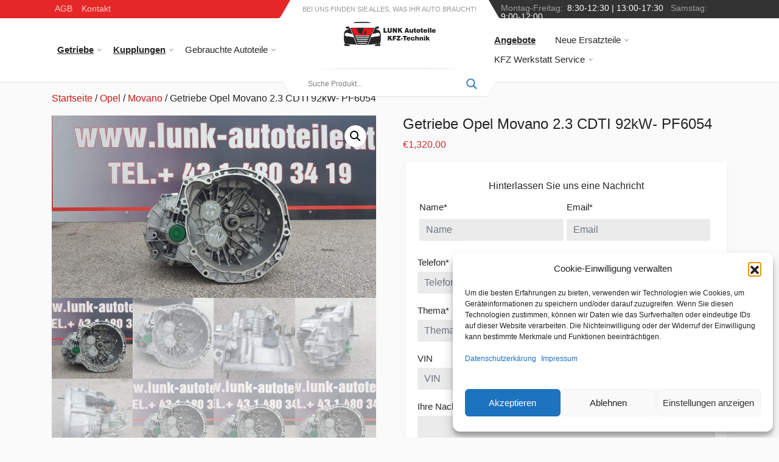

--- FILE ---
content_type: text/html; charset=UTF-8
request_url: https://www.lunk-autoteile.at/produkt/getriebe-opel-movano-2-3-cdti-92kw-pf6054/
body_size: 27895
content:
<!doctype html>
<html lang="de" dir="ltr">
  <head>
    <!-- Required meta tags -->
    <meta charset="UTF-8">
    <meta name="viewport" content="width=device-width, initial-scale=1">
    <link rel="icon" type="image/x-icon" href="https://www.kfz-werkstatt-wien.at/wp-content/uploads/2022/06/cropped-favicon-32x32-1.png">

	  
    <!-- wp_head begin -->
    <meta name='robots' content='index, follow, max-image-preview:large, max-snippet:-1, max-video-preview:-1' />
	<style>img:is([sizes="auto" i], [sizes^="auto," i]) { contain-intrinsic-size: 3000px 1500px }</style>
	
	<!-- This site is optimized with the Yoast SEO plugin v26.4 - https://yoast.com/wordpress/plugins/seo/ -->
	<title>Getriebe Opel Movano 2.3 CDTI 92kW- PF6054 &#8902; Günstige Kfz Ersatzteile Gebrauchte Autoteile Kfz Werkstatt Wien</title>
	<link rel="canonical" href="https://www.lunk-autoteile.at/produkt/getriebe-opel-movano-2-3-cdti-92kw-pf6054/" />
	<meta property="og:locale" content="de_DE" />
	<meta property="og:type" content="article" />
	<meta property="og:title" content="Getriebe Opel Movano 2.3 CDTI 92kW- PF6054 &#8902; Günstige Kfz Ersatzteile Gebrauchte Autoteile Kfz Werkstatt Wien" />
	<meta property="og:description" content="&nbsp; Bei dem von uns angebotenen Getriebe handelt es sich um ein wiederinstandgesetztes Austausch-Schaltgetriebe. Die Wiederinstandsetzung beruht auf dem Austausch der wichtigsten...Read More..." />
	<meta property="og:url" content="https://www.lunk-autoteile.at/produkt/getriebe-opel-movano-2-3-cdti-92kw-pf6054/" />
	<meta property="og:site_name" content="Günstige Kfz Ersatzteile Gebrauchte Autoteile Kfz Werkstatt Wien" />
	<meta property="article:publisher" content="https://www.facebook.com/Lunk-KFZ-Ersatzteile-Handel-Autohandel-Kraftfahrzeugtechnik-438683816175486/?ref=ts&amp;amp%3bamp%3bamp%3bamp%3bfref=ts" />
	<meta property="article:modified_time" content="2021-09-03T09:49:06+00:00" />
	<meta property="og:image" content="https://www.lunk-autoteile.at/wp-content/uploads/2017/02/20171006_144133_resized_1.jpg" />
	<meta property="og:image:width" content="1328" />
	<meta property="og:image:height" content="747" />
	<meta property="og:image:type" content="image/jpeg" />
	<meta name="twitter:card" content="summary_large_image" />
	<meta name="twitter:label1" content="Geschätzte Lesezeit" />
	<meta name="twitter:data1" content="2 Minuten" />
	<script type="application/ld+json" class="yoast-schema-graph">{"@context":"https://schema.org","@graph":[{"@type":"WebPage","@id":"https://www.lunk-autoteile.at/produkt/getriebe-opel-movano-2-3-cdti-92kw-pf6054/","url":"https://www.lunk-autoteile.at/produkt/getriebe-opel-movano-2-3-cdti-92kw-pf6054/","name":"Getriebe Opel Movano 2.3 CDTI 92kW- PF6054 &#8902; Günstige Kfz Ersatzteile Gebrauchte Autoteile Kfz Werkstatt Wien","isPartOf":{"@id":"https://www.lunk-autoteile.at/#website"},"primaryImageOfPage":{"@id":"https://www.lunk-autoteile.at/produkt/getriebe-opel-movano-2-3-cdti-92kw-pf6054/#primaryimage"},"image":{"@id":"https://www.lunk-autoteile.at/produkt/getriebe-opel-movano-2-3-cdti-92kw-pf6054/#primaryimage"},"thumbnailUrl":"https://www.lunk-autoteile.at/wp-content/uploads/2017/02/20171006_144133_resized_1.jpg","datePublished":"2021-09-03T09:46:17+00:00","dateModified":"2021-09-03T09:49:06+00:00","breadcrumb":{"@id":"https://www.lunk-autoteile.at/produkt/getriebe-opel-movano-2-3-cdti-92kw-pf6054/#breadcrumb"},"inLanguage":"de","potentialAction":[{"@type":"ReadAction","target":["https://www.lunk-autoteile.at/produkt/getriebe-opel-movano-2-3-cdti-92kw-pf6054/"]}]},{"@type":"ImageObject","inLanguage":"de","@id":"https://www.lunk-autoteile.at/produkt/getriebe-opel-movano-2-3-cdti-92kw-pf6054/#primaryimage","url":"https://www.lunk-autoteile.at/wp-content/uploads/2017/02/20171006_144133_resized_1.jpg","contentUrl":"https://www.lunk-autoteile.at/wp-content/uploads/2017/02/20171006_144133_resized_1.jpg","width":1328,"height":747},{"@type":"BreadcrumbList","@id":"https://www.lunk-autoteile.at/produkt/getriebe-opel-movano-2-3-cdti-92kw-pf6054/#breadcrumb","itemListElement":[{"@type":"ListItem","position":1,"name":"Home","item":"https://www.lunk-autoteile.at/"},{"@type":"ListItem","position":2,"name":"Products","item":"https://www.lunk-autoteile.at/shop/"},{"@type":"ListItem","position":3,"name":"Getriebe Opel Movano 2.3 CDTI 92kW- PF6054"}]},{"@type":"WebSite","@id":"https://www.lunk-autoteile.at/#website","url":"https://www.lunk-autoteile.at/","name":"Günstige Kfz Ersatzteile Gebrauchte Autoteile Kfz Werkstatt Wien","description":"Günstige gebrauchte, überholte, regenerierte,reparierte Getriebe,Motoren,Turbolader. KFZ Werkstatt Wien","publisher":{"@id":"https://www.lunk-autoteile.at/#organization"},"potentialAction":[{"@type":"SearchAction","target":{"@type":"EntryPoint","urlTemplate":"https://www.lunk-autoteile.at/?s={search_term_string}"},"query-input":{"@type":"PropertyValueSpecification","valueRequired":true,"valueName":"search_term_string"}}],"inLanguage":"de"},{"@type":"Organization","@id":"https://www.lunk-autoteile.at/#organization","name":"Lunk Autoteile","url":"https://www.lunk-autoteile.at/","logo":{"@type":"ImageObject","inLanguage":"de","@id":"https://www.lunk-autoteile.at/#/schema/logo/image/","url":"https://www.lunk-autoteile.at/wp-content/uploads/2017/01/lunk-autoteile-logo-1.png","contentUrl":"https://www.lunk-autoteile.at/wp-content/uploads/2017/01/lunk-autoteile-logo-1.png","width":183,"height":66,"caption":"Lunk Autoteile"},"image":{"@id":"https://www.lunk-autoteile.at/#/schema/logo/image/"},"sameAs":["https://www.facebook.com/Lunk-KFZ-Ersatzteile-Handel-Autohandel-Kraftfahrzeugtechnik-438683816175486/?ref=ts&amp;amp;amp;amp;fref=ts"]}]}</script>
	<!-- / Yoast SEO plugin. -->


<link rel='dns-prefetch' href='//www.lunk-autoteile.at' />
<link rel='dns-prefetch' href='//hcaptcha.com' />
<link rel='stylesheet' id='wp-block-library-css' href='https://www.lunk-autoteile.at/wp-includes/css/dist/block-library/style.min.css?ver=6.8.3' media='all' />
<style id='classic-theme-styles-inline-css'>
/*! This file is auto-generated */
.wp-block-button__link{color:#fff;background-color:#32373c;border-radius:9999px;box-shadow:none;text-decoration:none;padding:calc(.667em + 2px) calc(1.333em + 2px);font-size:1.125em}.wp-block-file__button{background:#32373c;color:#fff;text-decoration:none}
</style>
<style id='global-styles-inline-css'>
:root{--wp--preset--aspect-ratio--square: 1;--wp--preset--aspect-ratio--4-3: 4/3;--wp--preset--aspect-ratio--3-4: 3/4;--wp--preset--aspect-ratio--3-2: 3/2;--wp--preset--aspect-ratio--2-3: 2/3;--wp--preset--aspect-ratio--16-9: 16/9;--wp--preset--aspect-ratio--9-16: 9/16;--wp--preset--color--black: #000000;--wp--preset--color--cyan-bluish-gray: #abb8c3;--wp--preset--color--white: #ffffff;--wp--preset--color--pale-pink: #f78da7;--wp--preset--color--vivid-red: #cf2e2e;--wp--preset--color--luminous-vivid-orange: #ff6900;--wp--preset--color--luminous-vivid-amber: #fcb900;--wp--preset--color--light-green-cyan: #7bdcb5;--wp--preset--color--vivid-green-cyan: #00d084;--wp--preset--color--pale-cyan-blue: #8ed1fc;--wp--preset--color--vivid-cyan-blue: #0693e3;--wp--preset--color--vivid-purple: #9b51e0;--wp--preset--gradient--vivid-cyan-blue-to-vivid-purple: linear-gradient(135deg,rgba(6,147,227,1) 0%,rgb(155,81,224) 100%);--wp--preset--gradient--light-green-cyan-to-vivid-green-cyan: linear-gradient(135deg,rgb(122,220,180) 0%,rgb(0,208,130) 100%);--wp--preset--gradient--luminous-vivid-amber-to-luminous-vivid-orange: linear-gradient(135deg,rgba(252,185,0,1) 0%,rgba(255,105,0,1) 100%);--wp--preset--gradient--luminous-vivid-orange-to-vivid-red: linear-gradient(135deg,rgba(255,105,0,1) 0%,rgb(207,46,46) 100%);--wp--preset--gradient--very-light-gray-to-cyan-bluish-gray: linear-gradient(135deg,rgb(238,238,238) 0%,rgb(169,184,195) 100%);--wp--preset--gradient--cool-to-warm-spectrum: linear-gradient(135deg,rgb(74,234,220) 0%,rgb(151,120,209) 20%,rgb(207,42,186) 40%,rgb(238,44,130) 60%,rgb(251,105,98) 80%,rgb(254,248,76) 100%);--wp--preset--gradient--blush-light-purple: linear-gradient(135deg,rgb(255,206,236) 0%,rgb(152,150,240) 100%);--wp--preset--gradient--blush-bordeaux: linear-gradient(135deg,rgb(254,205,165) 0%,rgb(254,45,45) 50%,rgb(107,0,62) 100%);--wp--preset--gradient--luminous-dusk: linear-gradient(135deg,rgb(255,203,112) 0%,rgb(199,81,192) 50%,rgb(65,88,208) 100%);--wp--preset--gradient--pale-ocean: linear-gradient(135deg,rgb(255,245,203) 0%,rgb(182,227,212) 50%,rgb(51,167,181) 100%);--wp--preset--gradient--electric-grass: linear-gradient(135deg,rgb(202,248,128) 0%,rgb(113,206,126) 100%);--wp--preset--gradient--midnight: linear-gradient(135deg,rgb(2,3,129) 0%,rgb(40,116,252) 100%);--wp--preset--font-size--small: 13px;--wp--preset--font-size--medium: 20px;--wp--preset--font-size--large: 36px;--wp--preset--font-size--x-large: 42px;--wp--preset--spacing--20: 0.44rem;--wp--preset--spacing--30: 0.67rem;--wp--preset--spacing--40: 1rem;--wp--preset--spacing--50: 1.5rem;--wp--preset--spacing--60: 2.25rem;--wp--preset--spacing--70: 3.38rem;--wp--preset--spacing--80: 5.06rem;--wp--preset--shadow--natural: 6px 6px 9px rgba(0, 0, 0, 0.2);--wp--preset--shadow--deep: 12px 12px 50px rgba(0, 0, 0, 0.4);--wp--preset--shadow--sharp: 6px 6px 0px rgba(0, 0, 0, 0.2);--wp--preset--shadow--outlined: 6px 6px 0px -3px rgba(255, 255, 255, 1), 6px 6px rgba(0, 0, 0, 1);--wp--preset--shadow--crisp: 6px 6px 0px rgba(0, 0, 0, 1);}:where(.is-layout-flex){gap: 0.5em;}:where(.is-layout-grid){gap: 0.5em;}body .is-layout-flex{display: flex;}.is-layout-flex{flex-wrap: wrap;align-items: center;}.is-layout-flex > :is(*, div){margin: 0;}body .is-layout-grid{display: grid;}.is-layout-grid > :is(*, div){margin: 0;}:where(.wp-block-columns.is-layout-flex){gap: 2em;}:where(.wp-block-columns.is-layout-grid){gap: 2em;}:where(.wp-block-post-template.is-layout-flex){gap: 1.25em;}:where(.wp-block-post-template.is-layout-grid){gap: 1.25em;}.has-black-color{color: var(--wp--preset--color--black) !important;}.has-cyan-bluish-gray-color{color: var(--wp--preset--color--cyan-bluish-gray) !important;}.has-white-color{color: var(--wp--preset--color--white) !important;}.has-pale-pink-color{color: var(--wp--preset--color--pale-pink) !important;}.has-vivid-red-color{color: var(--wp--preset--color--vivid-red) !important;}.has-luminous-vivid-orange-color{color: var(--wp--preset--color--luminous-vivid-orange) !important;}.has-luminous-vivid-amber-color{color: var(--wp--preset--color--luminous-vivid-amber) !important;}.has-light-green-cyan-color{color: var(--wp--preset--color--light-green-cyan) !important;}.has-vivid-green-cyan-color{color: var(--wp--preset--color--vivid-green-cyan) !important;}.has-pale-cyan-blue-color{color: var(--wp--preset--color--pale-cyan-blue) !important;}.has-vivid-cyan-blue-color{color: var(--wp--preset--color--vivid-cyan-blue) !important;}.has-vivid-purple-color{color: var(--wp--preset--color--vivid-purple) !important;}.has-black-background-color{background-color: var(--wp--preset--color--black) !important;}.has-cyan-bluish-gray-background-color{background-color: var(--wp--preset--color--cyan-bluish-gray) !important;}.has-white-background-color{background-color: var(--wp--preset--color--white) !important;}.has-pale-pink-background-color{background-color: var(--wp--preset--color--pale-pink) !important;}.has-vivid-red-background-color{background-color: var(--wp--preset--color--vivid-red) !important;}.has-luminous-vivid-orange-background-color{background-color: var(--wp--preset--color--luminous-vivid-orange) !important;}.has-luminous-vivid-amber-background-color{background-color: var(--wp--preset--color--luminous-vivid-amber) !important;}.has-light-green-cyan-background-color{background-color: var(--wp--preset--color--light-green-cyan) !important;}.has-vivid-green-cyan-background-color{background-color: var(--wp--preset--color--vivid-green-cyan) !important;}.has-pale-cyan-blue-background-color{background-color: var(--wp--preset--color--pale-cyan-blue) !important;}.has-vivid-cyan-blue-background-color{background-color: var(--wp--preset--color--vivid-cyan-blue) !important;}.has-vivid-purple-background-color{background-color: var(--wp--preset--color--vivid-purple) !important;}.has-black-border-color{border-color: var(--wp--preset--color--black) !important;}.has-cyan-bluish-gray-border-color{border-color: var(--wp--preset--color--cyan-bluish-gray) !important;}.has-white-border-color{border-color: var(--wp--preset--color--white) !important;}.has-pale-pink-border-color{border-color: var(--wp--preset--color--pale-pink) !important;}.has-vivid-red-border-color{border-color: var(--wp--preset--color--vivid-red) !important;}.has-luminous-vivid-orange-border-color{border-color: var(--wp--preset--color--luminous-vivid-orange) !important;}.has-luminous-vivid-amber-border-color{border-color: var(--wp--preset--color--luminous-vivid-amber) !important;}.has-light-green-cyan-border-color{border-color: var(--wp--preset--color--light-green-cyan) !important;}.has-vivid-green-cyan-border-color{border-color: var(--wp--preset--color--vivid-green-cyan) !important;}.has-pale-cyan-blue-border-color{border-color: var(--wp--preset--color--pale-cyan-blue) !important;}.has-vivid-cyan-blue-border-color{border-color: var(--wp--preset--color--vivid-cyan-blue) !important;}.has-vivid-purple-border-color{border-color: var(--wp--preset--color--vivid-purple) !important;}.has-vivid-cyan-blue-to-vivid-purple-gradient-background{background: var(--wp--preset--gradient--vivid-cyan-blue-to-vivid-purple) !important;}.has-light-green-cyan-to-vivid-green-cyan-gradient-background{background: var(--wp--preset--gradient--light-green-cyan-to-vivid-green-cyan) !important;}.has-luminous-vivid-amber-to-luminous-vivid-orange-gradient-background{background: var(--wp--preset--gradient--luminous-vivid-amber-to-luminous-vivid-orange) !important;}.has-luminous-vivid-orange-to-vivid-red-gradient-background{background: var(--wp--preset--gradient--luminous-vivid-orange-to-vivid-red) !important;}.has-very-light-gray-to-cyan-bluish-gray-gradient-background{background: var(--wp--preset--gradient--very-light-gray-to-cyan-bluish-gray) !important;}.has-cool-to-warm-spectrum-gradient-background{background: var(--wp--preset--gradient--cool-to-warm-spectrum) !important;}.has-blush-light-purple-gradient-background{background: var(--wp--preset--gradient--blush-light-purple) !important;}.has-blush-bordeaux-gradient-background{background: var(--wp--preset--gradient--blush-bordeaux) !important;}.has-luminous-dusk-gradient-background{background: var(--wp--preset--gradient--luminous-dusk) !important;}.has-pale-ocean-gradient-background{background: var(--wp--preset--gradient--pale-ocean) !important;}.has-electric-grass-gradient-background{background: var(--wp--preset--gradient--electric-grass) !important;}.has-midnight-gradient-background{background: var(--wp--preset--gradient--midnight) !important;}.has-small-font-size{font-size: var(--wp--preset--font-size--small) !important;}.has-medium-font-size{font-size: var(--wp--preset--font-size--medium) !important;}.has-large-font-size{font-size: var(--wp--preset--font-size--large) !important;}.has-x-large-font-size{font-size: var(--wp--preset--font-size--x-large) !important;}
:where(.wp-block-post-template.is-layout-flex){gap: 1.25em;}:where(.wp-block-post-template.is-layout-grid){gap: 1.25em;}
:where(.wp-block-columns.is-layout-flex){gap: 2em;}:where(.wp-block-columns.is-layout-grid){gap: 2em;}
:root :where(.wp-block-pullquote){font-size: 1.5em;line-height: 1.6;}
</style>
<link rel='stylesheet' id='contact-form-7-css' href='https://www.lunk-autoteile.at/wp-content/plugins/contact-form-7/includes/css/styles.css?ver=6.1.4' media='all' />
<link rel='stylesheet' id='photoswipe-css' href='https://www.lunk-autoteile.at/wp-content/plugins/woocommerce/assets/css/photoswipe/photoswipe.min.css?ver=10.3.5' media='all' />
<link rel='stylesheet' id='photoswipe-default-skin-css' href='https://www.lunk-autoteile.at/wp-content/plugins/woocommerce/assets/css/photoswipe/default-skin/default-skin.min.css?ver=10.3.5' media='all' />
<link rel='stylesheet' id='woocommerce-layout-css' href='https://www.lunk-autoteile.at/wp-content/plugins/woocommerce/assets/css/woocommerce-layout.css?ver=10.3.5' media='all' />
<link rel='stylesheet' id='woocommerce-smallscreen-css' href='https://www.lunk-autoteile.at/wp-content/plugins/woocommerce/assets/css/woocommerce-smallscreen.css?ver=10.3.5' media='only screen and (max-width: 768px)' />
<link rel='stylesheet' id='woocommerce-general-css' href='https://www.lunk-autoteile.at/wp-content/plugins/woocommerce/assets/css/woocommerce.css?ver=10.3.5' media='all' />
<style id='woocommerce-inline-inline-css'>
.woocommerce form .form-row .required { visibility: visible; }
</style>
<link rel='stylesheet' id='cmplz-general-css' href='https://www.lunk-autoteile.at/wp-content/plugins/complianz-gdpr/assets/css/cookieblocker.min.css?ver=1764576240' media='all' />
<link rel='stylesheet' id='brands-styles-css' href='https://www.lunk-autoteile.at/wp-content/plugins/woocommerce/assets/css/brands.css?ver=10.3.5' media='all' />
<link rel='stylesheet' id='picostrap-styles-css' href='https://www.lunk-autoteile.at/wp-content/themes/lunk/css-output/bundle.css?ver=129' media='all' />
<link rel='stylesheet' id='wpdreams-asl-basic-css' href='https://www.lunk-autoteile.at/wp-content/plugins/ajax-search-lite/css/style.basic.css?ver=4.13.4' media='all' />
<style id='wpdreams-asl-basic-inline-css'>

					div[id*='ajaxsearchlitesettings'].searchsettings .asl_option_inner label {
						font-size: 0px !important;
						color: rgba(0, 0, 0, 0);
					}
					div[id*='ajaxsearchlitesettings'].searchsettings .asl_option_inner label:after {
						font-size: 11px !important;
						position: absolute;
						top: 0;
						left: 0;
						z-index: 1;
					}
					.asl_w_container {
						width: 100%;
						margin: 0px 0px 0px 0px;
						min-width: 200px;
					}
					div[id*='ajaxsearchlite'].asl_m {
						width: 100%;
					}
					div[id*='ajaxsearchliteres'].wpdreams_asl_results div.resdrg span.highlighted {
						font-weight: bold;
						color: rgba(217, 49, 43, 1);
						background-color: rgba(238, 238, 238, 1);
					}
					div[id*='ajaxsearchliteres'].wpdreams_asl_results .results img.asl_image {
						width: 70px;
						height: 70px;
						object-fit: cover;
					}
					div[id*='ajaxsearchlite'].asl_r .results {
						max-height: none;
					}
					div[id*='ajaxsearchlite'].asl_r {
						position: absolute;
					}
				
							.asl_w, .asl_w * {font-family:inherit !important;}
							.asl_m input[type=search]::placeholder{font-family:inherit !important;}
							.asl_m input[type=search]::-webkit-input-placeholder{font-family:inherit !important;}
							.asl_m input[type=search]::-moz-placeholder{font-family:inherit !important;}
							.asl_m input[type=search]:-ms-input-placeholder{font-family:inherit !important;}
						
						div.asl_r.asl_w.vertical .results .item::after {
							display: block;
							position: absolute;
							bottom: 0;
							content: '';
							height: 1px;
							width: 100%;
							background: #D8D8D8;
						}
						div.asl_r.asl_w.vertical .results .item.asl_last_item::after {
							display: none;
						}
					
</style>
<link rel='stylesheet' id='wpdreams-asl-instance-css' href='https://www.lunk-autoteile.at/wp-content/plugins/ajax-search-lite/css/style-curvy-blue.css?ver=4.13.4' media='all' />
<link rel='stylesheet' id='prdctfltr-css' href='https://www.lunk-autoteile.at/wp-content/plugins/prdctfltr/includes/css/styles.css?ver=8.3.0' media='all' />
<script src="https://www.lunk-autoteile.at/wp-includes/js/jquery/jquery.min.js?ver=3.7.1" id="jquery-core-js"></script>
<script src="https://www.lunk-autoteile.at/wp-includes/js/jquery/jquery-migrate.min.js?ver=3.4.1" id="jquery-migrate-js"></script>
<script src="https://www.lunk-autoteile.at/wp-content/plugins/woocommerce/assets/js/zoom/jquery.zoom.min.js?ver=1.7.21-wc.10.3.5" id="wc-zoom-js" defer data-wp-strategy="defer"></script>
<script src="https://www.lunk-autoteile.at/wp-content/plugins/woocommerce/assets/js/flexslider/jquery.flexslider.min.js?ver=2.7.2-wc.10.3.5" id="wc-flexslider-js" defer data-wp-strategy="defer"></script>
<script src="https://www.lunk-autoteile.at/wp-content/plugins/woocommerce/assets/js/photoswipe/photoswipe.min.js?ver=4.1.1-wc.10.3.5" id="wc-photoswipe-js" defer data-wp-strategy="defer"></script>
<script src="https://www.lunk-autoteile.at/wp-content/plugins/woocommerce/assets/js/photoswipe/photoswipe-ui-default.min.js?ver=4.1.1-wc.10.3.5" id="wc-photoswipe-ui-default-js" defer data-wp-strategy="defer"></script>
<script id="wc-single-product-js-extra">
var wc_single_product_params = {"i18n_required_rating_text":"Bitte w\u00e4hle eine Bewertung","i18n_rating_options":["1 von 5\u00a0Sternen","2 von 5\u00a0Sternen","3 von 5\u00a0Sternen","4 von 5\u00a0Sternen","5 von 5\u00a0Sternen"],"i18n_product_gallery_trigger_text":"Bildergalerie im Vollbildmodus anzeigen","review_rating_required":"yes","flexslider":{"rtl":false,"animation":"slide","smoothHeight":true,"directionNav":false,"controlNav":"thumbnails","slideshow":false,"animationSpeed":500,"animationLoop":false,"allowOneSlide":false},"zoom_enabled":"1","zoom_options":[],"photoswipe_enabled":"1","photoswipe_options":{"shareEl":false,"closeOnScroll":false,"history":false,"hideAnimationDuration":0,"showAnimationDuration":0},"flexslider_enabled":"1"};
</script>
<script src="https://www.lunk-autoteile.at/wp-content/plugins/woocommerce/assets/js/frontend/single-product.min.js?ver=10.3.5" id="wc-single-product-js" defer data-wp-strategy="defer"></script>
<script src="https://www.lunk-autoteile.at/wp-content/plugins/woocommerce/assets/js/jquery-blockui/jquery.blockUI.min.js?ver=2.7.0-wc.10.3.5" id="wc-jquery-blockui-js" defer data-wp-strategy="defer"></script>
<script src="https://www.lunk-autoteile.at/wp-content/plugins/woocommerce/assets/js/js-cookie/js.cookie.min.js?ver=2.1.4-wc.10.3.5" id="wc-js-cookie-js" defer data-wp-strategy="defer"></script>
<script id="woocommerce-js-extra">
var woocommerce_params = {"ajax_url":"\/wp-admin\/admin-ajax.php","wc_ajax_url":"\/?wc-ajax=%%endpoint%%","i18n_password_show":"Passwort anzeigen","i18n_password_hide":"Passwort ausblenden"};
</script>
<script src="https://www.lunk-autoteile.at/wp-content/plugins/woocommerce/assets/js/frontend/woocommerce.min.js?ver=10.3.5" id="woocommerce-js" defer data-wp-strategy="defer"></script>
<style>
.h-captcha{position:relative;display:block;margin-bottom:2rem;padding:0;clear:both}.h-captcha[data-size="normal"]{width:302px;height:76px}.h-captcha[data-size="compact"]{width:158px;height:138px}.h-captcha[data-size="invisible"]{display:none}.h-captcha iframe{z-index:1}.h-captcha::before{content:"";display:block;position:absolute;top:0;left:0;background:url(https://www.lunk-autoteile.at/wp-content/plugins/hcaptcha-for-forms-and-more/assets/images/hcaptcha-div-logo.svg) no-repeat;border:1px solid #fff0;border-radius:4px;box-sizing:border-box}.h-captcha::after{content:"The hCaptcha loading is delayed until user interaction.";font-family:-apple-system,system-ui,BlinkMacSystemFont,"Segoe UI",Roboto,Oxygen,Ubuntu,"Helvetica Neue",Arial,sans-serif;font-size:10px;font-weight:500;position:absolute;top:0;bottom:0;left:0;right:0;box-sizing:border-box;color:#bf1722;opacity:0}.h-captcha:not(:has(iframe))::after{animation:hcap-msg-fade-in .3s ease forwards;animation-delay:2s}.h-captcha:has(iframe)::after{animation:none;opacity:0}@keyframes hcap-msg-fade-in{to{opacity:1}}.h-captcha[data-size="normal"]::before{width:302px;height:76px;background-position:93.8% 28%}.h-captcha[data-size="normal"]::after{width:302px;height:76px;display:flex;flex-wrap:wrap;align-content:center;line-height:normal;padding:0 75px 0 10px}.h-captcha[data-size="compact"]::before{width:158px;height:138px;background-position:49.9% 78.8%}.h-captcha[data-size="compact"]::after{width:158px;height:138px;text-align:center;line-height:normal;padding:24px 10px 10px 10px}.h-captcha[data-theme="light"]::before,body.is-light-theme .h-captcha[data-theme="auto"]::before,.h-captcha[data-theme="auto"]::before{background-color:#fafafa;border:1px solid #e0e0e0}.h-captcha[data-theme="dark"]::before,body.is-dark-theme .h-captcha[data-theme="auto"]::before,html.wp-dark-mode-active .h-captcha[data-theme="auto"]::before,html.drdt-dark-mode .h-captcha[data-theme="auto"]::before{background-image:url(https://www.lunk-autoteile.at/wp-content/plugins/hcaptcha-for-forms-and-more/assets/images/hcaptcha-div-logo-white.svg);background-repeat:no-repeat;background-color:#333;border:1px solid #f5f5f5}@media (prefers-color-scheme:dark){.h-captcha[data-theme="auto"]::before{background-image:url(https://www.lunk-autoteile.at/wp-content/plugins/hcaptcha-for-forms-and-more/assets/images/hcaptcha-div-logo-white.svg);background-repeat:no-repeat;background-color:#333;border:1px solid #f5f5f5}}.h-captcha[data-theme="custom"]::before{background-color:initial}.h-captcha[data-size="invisible"]::before,.h-captcha[data-size="invisible"]::after{display:none}.h-captcha iframe{position:relative}div[style*="z-index: 2147483647"] div[style*="border-width: 11px"][style*="position: absolute"][style*="pointer-events: none"]{border-style:none}
</style>
			<style>.cmplz-hidden {
					display: none !important;
				}</style>	<noscript><style>.woocommerce-product-gallery{ opacity: 1 !important; }</style></noscript>
					
				<link rel="preload" as="style" href="//fonts.googleapis.com/css?family=Open+Sans&display=swap" />
								<style type="text/css">@font-face {font-family:Open Sans;font-style:normal;font-weight:400;src:url(/cf-fonts/s/open-sans/5.0.20/cyrillic-ext/400/normal.woff2);unicode-range:U+0460-052F,U+1C80-1C88,U+20B4,U+2DE0-2DFF,U+A640-A69F,U+FE2E-FE2F;font-display:swap;}@font-face {font-family:Open Sans;font-style:normal;font-weight:400;src:url(/cf-fonts/s/open-sans/5.0.20/vietnamese/400/normal.woff2);unicode-range:U+0102-0103,U+0110-0111,U+0128-0129,U+0168-0169,U+01A0-01A1,U+01AF-01B0,U+0300-0301,U+0303-0304,U+0308-0309,U+0323,U+0329,U+1EA0-1EF9,U+20AB;font-display:swap;}@font-face {font-family:Open Sans;font-style:normal;font-weight:400;src:url(/cf-fonts/s/open-sans/5.0.20/latin/400/normal.woff2);unicode-range:U+0000-00FF,U+0131,U+0152-0153,U+02BB-02BC,U+02C6,U+02DA,U+02DC,U+0304,U+0308,U+0329,U+2000-206F,U+2074,U+20AC,U+2122,U+2191,U+2193,U+2212,U+2215,U+FEFF,U+FFFD;font-display:swap;}@font-face {font-family:Open Sans;font-style:normal;font-weight:400;src:url(/cf-fonts/s/open-sans/5.0.20/greek/400/normal.woff2);unicode-range:U+0370-03FF;font-display:swap;}@font-face {font-family:Open Sans;font-style:normal;font-weight:400;src:url(/cf-fonts/s/open-sans/5.0.20/latin-ext/400/normal.woff2);unicode-range:U+0100-02AF,U+0304,U+0308,U+0329,U+1E00-1E9F,U+1EF2-1EFF,U+2020,U+20A0-20AB,U+20AD-20CF,U+2113,U+2C60-2C7F,U+A720-A7FF;font-display:swap;}@font-face {font-family:Open Sans;font-style:normal;font-weight:400;src:url(/cf-fonts/s/open-sans/5.0.20/hebrew/400/normal.woff2);unicode-range:U+0590-05FF,U+200C-2010,U+20AA,U+25CC,U+FB1D-FB4F;font-display:swap;}@font-face {font-family:Open Sans;font-style:normal;font-weight:400;src:url(/cf-fonts/s/open-sans/5.0.20/cyrillic/400/normal.woff2);unicode-range:U+0301,U+0400-045F,U+0490-0491,U+04B0-04B1,U+2116;font-display:swap;}@font-face {font-family:Open Sans;font-style:normal;font-weight:400;src:url(/cf-fonts/s/open-sans/5.0.20/greek-ext/400/normal.woff2);unicode-range:U+1F00-1FFF;font-display:swap;}</style>
				<style>
span[data-name="hcap-cf7"] .h-captcha{margin-bottom:0}span[data-name="hcap-cf7"]~input[type="submit"],span[data-name="hcap-cf7"]~button[type="submit"]{margin-top:2rem}
</style>
<link rel="icon" href="https://www.lunk-autoteile.at/wp-content/uploads/2017/02/cropped-favicon-32x32.png" sizes="32x32" />
<link rel="icon" href="https://www.lunk-autoteile.at/wp-content/uploads/2017/02/cropped-favicon-192x192.png" sizes="192x192" />
<link rel="apple-touch-icon" href="https://www.lunk-autoteile.at/wp-content/uploads/2017/02/cropped-favicon-180x180.png" />
<meta name="msapplication-TileImage" content="https://www.lunk-autoteile.at/wp-content/uploads/2017/02/cropped-favicon-270x270.png" />
<meta name="generator" content="XforWooCommerce.com - Product Filter for WooCommerce"/>		<style id="wp-custom-css">
			.mobile-menu__panel-body{
overflow-y: unset!important;
}
.woocommerce ul.products li.product .price, .woocommerce .price {
    color: #cf2e2e!important;
}
.woocommerce span.onsale{
background-color: #cf2e2e!important;
}
.woocommerce div.product p.price, .woocommerce div.product span.price {
    color: #F44336;

[dir=ltr] .mobile-menu__panel--hidden {
display: none !important;
}

.block-features__item-icon svg, .block-features__item-icon img {
max-width: 100%;
}

@media (max-width: 399px) {

.block-features__item-icon {
max-width: 37px;

}

}

.remove-margin-p h4 {
margin-top: 20px;
}

.remove-margin-p p {
margin: 0 !important;
}

.gm-logos {
width: 50%;
display: flex;
}

.gm-logos img {
height: 60px;
}

html[dir=ltr] .block-features-section .block-banners__item:before {
background: #333333 !important;
}

.wbg {
background-color: #fff;
box-shadow: 0 1px 3px rgb(0 0 0 / 9%);
padding: 30px 20px !important;
}

[dir=ltr] a.block-features-section .block-banners__item:before {
background: rgb(51 51 51) !important;
}

[dir=ltr] a.block-features-section .block-banners__item:before {
background: -webkit-gradient(linear, left top, right top, color-stop(25%, rgba(26, 26, 26, .98)), color-stop(90%, #333)) !important;
}

h1.product_title {
font-size: 24px !important;
}

.woocommerce form .form-row {
margin-bottom: 0;
}

div.form-group {
margin-bottom: 5px;
}

.wbg .form-group.col-md-6 {
padding-left: 0;
}

.product_meta {
display: none;
}

.block-banners__list {
max-width: 100%;
}

.woocommerce div.product .woocommerce-tabs .panel {
background-color: #fff;
box-shadow: 0 1px 3px rgb(0 0 0 / 9%);
padding: 30px 20px !important;
}

.woocommerce div.product .woocommerce-tabs ul.tabs {
margin: 0 !important;
}

.woocommerce ul.products li.product,
.woocommerce-page ul.products li.product {
background: white;
padding: 5px;
box-shadow: 0 1px 3px rgb(0 0 0 / 9%);
}


.woocommerce-loop-product__title {
font-size: 16px;
color: #212529;
padding: 5px;
}

.prdctfltr_filter label {
display: block;
font-size: 14px;
line-height: 24px;
margin-right: 16px;
padding-left: 14px;
background: #fafafa;
box-shadow: 0 1px 3px rgb(0 0 0 / 9%);
}

.prdctfltr_search_terms {
display: none !important;
}

.prdctfltr_checkboxes,
.prdctfltr_sub {
display: flex !important;
flex-wrap: wrap;
}

.logo {
height: 70px !important;
margin-top: 10px;
}

[dir=ltr] .block-features-section .block-banners__item:before {
background: -webkit-gradient(linear, left top, right top, color-stop(25%, rgba(26, 26, 26, 0.98)), color-stop(90%, rgba(26, 26, 26, 0)));
background: linear-gradient(to right, rgb(51 51 51) 25%, rgb(51 51 51) 90%) !important;
}

.block-banners__item:before {
box-shadow: 11px 11px 10px 10px solid black;
}

.block-features-section {
top: -50px;
position: relative;
}

.block-features {
position: relative;
/*top: -100px;*/
z-index: 9;
}

h2.block-banners__item-title {
font-size: 2.15rem !important;
}

.block-banners__item.col-3 {
height: 300px !important;
padding: 20px !important;
margin: 10px !important;
flex: 0 0 23% !important;
}

.navbar-nav .nav-link {
padding: 10px;
font-size: 14px;
}

#menu-navigation {
display: flex;
flex-direction: row;
}

.header__search {
max-width: 350px !important;
}

.probox {
border: none !important;
padding: 4px !important;
}

.search {
display: flex;
justify-content: center;
}

.search__input {
width: 330px !important;
}

.pt-15 {
padding-top: 6px;
}

.logo__slogan {
padding: 0 0 8px !important;
}

.topbar__link {
padding: 4px 10px 0 5px !important;
line-height: 20px;
}

.header__search {
width: auto;
}

@media (max-width: 900px) {
.mapDiv {
border: 2px solid white;
padding: 5px;
}

div.header__navbar {
display: flex !important;
}

.header__logo {
justify-content: center;
}

.header__search {
left: 0;
right: 0;
margin: 0 auto;
}

a.block-banners__item.col-3 {
flex: 0 0 100% !important;
width: 100%;
max-width: 100%;
height: auto !important;
}

.block-banners__item--style--two .block-banners__item-title {
font-size: 24px !important;
}
}

@media (max-width: 1200px) {
div.header {
display: flex;
flex-direction: column;
}

.topbar--spaceship-start {
padding: 1px 0 6px;
justify-content: center;
}

.header__topbar-start,
.header__topbar-end {
padding: 0 !important;
}

.topbar.topbar--spaceship-end {
justify-content: center;
padding: 5px 0 10px;
}
}		</style>
		    <!-- wp_head end -->
	<link rel="stylesheet" href="https://www.lunk-autoteile.at/wp-content/themes/lunk/vendor/bootstrap/css/bootstrap.css">    
    
    <link rel="stylesheet" href="https://www.lunk-autoteile.at/wp-content/themes/lunk/css/style.css?v=v6">
    <link rel="stylesheet" href="https://www.lunk-autoteile.at/wp-content/themes/lunk/css/style.header-spaceship-variant-one.css">
	<link rel="stylesheet" href="https://www.lunk-autoteile.at/wp-content/themes/lunk/css/style.mobile-header-variant-one.css?v=8">
	  
	  <script
  src="https://code.jquery.com/jquery-3.6.0.min.js"
  integrity="sha256-/xUj+3OJU5yExlq6GSYGSHk7tPXikynS7ogEvDej/m4="
  crossorigin="anonymous"></script>
	  	  	  	<script src="https://www.lunk-autoteile.at/wp-content/themes/lunk/js/number.js"></script>
	  	  	<script src="https://www.lunk-autoteile.at/wp-content/themes/lunk/js/main.js?t=1"></script>
   
    <!-- font - fontawesome -->
    <link rel="stylesheet" href="https://www.lunk-autoteile.at/wp-content/themes/lunk/vendor/fontawesome/css/all.min.css">
	  
	<!-- Global site tag (gtag.js) - Google Analytics -->
	<script type="text/plain" data-service="google-analytics" data-category="statistics" async data-cmplz-src="https://www.googletagmanager.com/gtag/js?id=G-GJMLSSN6DG"></script>

	<!-- <script async src="https://googlereviews.gmweb.pl/pixel/2djd8p0ap8tlzsul9s1ezsb6o0ou1jz1"></script> -->

	<script>
	  window.dataLayer = window.dataLayer || [];
	  function gtag(){dataLayer.push(arguments);}
	  gtag('js', new Date());

	  gtag('config', 'G-GJMLSSN6DG');
	</script>
	  
	  <script async>
		jQuery('.main-menu__link').click(function(e, target){
			if(jQuery(window).width() <=800){
				e.preventDefault();
				let parentLi = jQuery(e.target).closest('li');
				parentLi.addClass('active');
				jQuery('.main-menu__link').hide();
				parentLi.find('.menu').css('width', '100%');
				parentLi.find('.menu').css('height', '100%');
				let submenu = jQuery(e.target).closest('li').find('.main-menu__submenu')
				submenu.css("visibility","visible");
				submenu.css("opacity","1");
				submenu.css("transform","none");
				submenu.css("position","fixed");
				submenu.css("left","0");
				submenu.css("right","0");
				submenu.css("bottom","0");
				submenu.css("top","0");     
			}   

		});
	  </script>
  </head>
  <body data-cmplz=1 class="wp-singular product-template-default single single-product postid-6069 wp-embed-responsive wp-theme-picostrap5 wp-child-theme-lunk theme-picostrap5 lc-custom-header lc-custom-footer woocommerce woocommerce-page woocommerce-no-js picostrap_header_navbar_position_ scroll-position-at-top" >
    <div class="site">
      
    
    


<header id='lc-header'>
<div>
	<header class="site__header">
		<div class="header">
			<div class="header__megamenu-area megamenu-area"></div>
			<div class="header__topbar-start-bg"></div>
			<div class="header__topbar-start">
				<div class="topbar topbar--spaceship-start">
					<a class="topbar__item-text d-none d-xxl-flex" href="tel:+4369914803419">Tel: +43 699 1 480 34 19</a>
					<a class="topbar__link" href="/agb">AGB</a>
					<a class="topbar__link" href="/kontakt">Kontakt</a>
				</div>
			</div>
			<div class="header__topbar-end-bg"></div>
			<div class="header__topbar-end">
				<div class="topbar topbar--spaceship-end">
					<div class="topbar__item-button pt-15">
						<span class="topbar__button-label">Montag-Freitag:</span>
						<span class="topbar__button-title mr-2">8:30-12:30 | 13:00-17:30</span>
						<span class="topbar__button-label">Samstag:</span>
						<span class="topbar__button-title">9:00-12:00</span>
					</div>
				</div>
			</div>
			<div class="header__navbar">
				<div class="header__navbar-menu">
					<div class="header__navbar-menu">
						<div class="main-menu">
							<ul class="main-menu__list">
								<li class="main-menu__item main-menu__item--submenu--menu main-menu__item--has-submenu">
									<a href="/getriebe/" class="main-menu__link">
										<strong><u>Getriebe</u></strong>
										<svg width="7px" height="5px">
											<path d="M0.280,0.282 C0.645,-0.084 1.238,-0.077 1.596,0.297 L3.504,2.310 L5.413,0.297 C5.770,-0.077 6.363,-0.084 6.728,0.282 C7.080,0.634 7.088,1.203 6.746,1.565 L3.504,5.007 L0.262,1.565 C-0.080,1.203 -0.072,0.634 0.280,0.282 Z"></path>
										</svg>
									</a>
									<div class="main-menu__submenu">
										<ul class="menu">
											<li class="menu__item">
												<a href="/getriebe/?product_cat=audi" class="menu__link">
													Audi
												</a>
											</li>
											<li class="menu__item">
												<a href="/getriebe/?product_cat=bmw" class="menu__link">
													BMW
												</a>
											</li>
											<li class="menu__item">
												<a href="/getriebe/?product_cat=citroen" class="menu__link">
													Citroen
												</a>
											</li>
											<li class="menu__item">
												<a href="/getriebe/?product_cat=fiat" class="menu__link">
													Fiat
												</a>
											</li>
											<li class="menu__item">
												<a href="/getriebe/?product_cat=ford" class="menu__link">
													Ford
												</a>
											</li>
											<li class="menu__item">
												<a href="/getriebe/?product_cat=nissan" class="menu__link">
													Nissan
												</a>
											</li>
											<li class="menu__item">
												<a href="/getriebe/?product_cat=opel" class="menu__link">
													Opel
												</a>
											</li>
											<li class="menu__item">
												<a href="/getriebe/?product_cat=peugeot" class="menu__link">
													Peugeot
												</a>
											</li>
											<li class="menu__item">
												<a href="/getriebe/?product_cat=renault" class="menu__link">
													Renault
												</a>
											</li>
											<li class="menu__item">
												<a href="/getriebe/?product_cat=seat" class="menu__link">
													Seat
												</a>
											</li>
											<li class="menu__item">
												<a href="/getriebe/?product_cat=skoda" class="menu__link">
													Skoda
												</a>
											</li>
											<li class="menu__item">
												<a href="/getriebe/?product_cat=volkswagen" class="menu__link">
													Volkswagen
												</a>
											</li>
										</ul>
									</div>
								</li>
								<li class="main-menu__item main-menu__item--submenu--menu main-menu__item--has-submenu">
									<a href="/kupplungen/" class="main-menu__link">
										<strong><u>Kupplungen</u></strong>
										<svg width="7px" height="5px">
											<path d="M0.280,0.282 C0.645,-0.084 1.238,-0.077 1.596,0.297 L3.504,2.310 L5.413,0.297 C5.770,-0.077 6.363,-0.084 6.728,0.282 C7.080,0.634 7.088,1.203 6.746,1.565 L3.504,5.007 L0.262,1.565 C-0.080,1.203 -0.072,0.634 0.280,0.282 Z"></path>
										</svg>
									</a>
									<div class="main-menu__submenu">
										<ul class="menu">
											<li class="menu__item">
												<a href="/kupplungen/?product_cat=audi" class="menu__link">
													Audi
												</a>
											</li>
											<li class="menu__item">
												<a href="/kupplungen/?product_cat=bmw" class="menu__link">
													BMW
												</a>
											</li>
											<li class="menu__item">
												<a href="/kupplungen/?product_cat=citroen" class="menu__link">
													Citroen
												</a>
											</li>
											<li class="menu__item">
												<a href="/kupplungen/?product_cat=fiat" class="menu__link">
													Fiat
												</a>
											</li>
											<li class="menu__item">
												<a href="/kupplungen/?product_cat=ford" class="menu__link">
													Ford
												</a>
											</li>
											<li class="menu__item">
												<a href="/kupplungen/?product_cat=nissan" class="menu__link">
													Nissan
												</a>
											</li>
											<li class="menu__item">
												<a href="/kupplungen/?product_cat=opel" class="menu__link">
													Opel
												</a>
											</li>
											<li class="menu__item">
												<a href="/kupplungen/?product_cat=peugeot" class="menu__link">
													Peugeot
												</a>
											</li>
											<li class="menu__item">
												<a href="/kupplungen/?product_cat=renault" class="menu__link">
													Renault
												</a>
											</li>
											<li class="menu__item">
												<a href="/kupplungen/?product_cat=seat" class="menu__link">
													Seat
												</a>
											</li>
											<li class="menu__item">
												<a href="/kupplungen/?product_cat=skoda" class="menu__link">
													Skoda
												</a>
											</li>
											<li class="menu__item">
												<a href="/kupplungen/?product_cat=volkswagen" class="menu__link">
													Volkswagen
												</a>
											</li>
										</ul>
									</div>
								</li>
								<li class="main-menu__item main-menu__item--submenu--menu main-menu__item--has-submenu">
									<a href="/gebrauchte-autoteile/" class="main-menu__link">
										Gebrauchte Autoteile
										<svg width="7px" height="5px">
											<path d="M0.280,0.282 C0.645,-0.084 1.238,-0.077 1.596,0.297 L3.504,2.310 L5.413,0.297 C5.770,-0.077 6.363,-0.084 6.728,0.282 C7.080,0.634 7.088,1.203 6.746,1.565 L3.504,5.007 L0.262,1.565 C-0.080,1.203 -0.072,0.634 0.280,0.282 Z"></path>
										</svg>
									</a>
									<div class="main-menu__submenu">
										<ul class="menu">
											<li class="menu__item">
												<a href="/gebrauchte-autoteile/motoren/" class="menu__link">
													Motoren
												</a>
											</li>
											<li class="menu__item">
												<a href="/gebrauchte-autoteile/turbolader/" class="menu__link">
													Turbolader
												</a>
											</li>
											<li class="menu__item">
												<a href="/gebrauchte-autoteile/karosserieteile/" class="menu__link">
													Karosserieteile
												</a>
											</li>
											<li class="menu__item">
												<a href="/gebrauchte-autoteile/beleuchtung-innenausstattung/" class="menu__link">
													Beleuchtung &amp; Innenausstattung
												</a>
											</li>
										</ul>
									</div>
								</li>
							</ul>
						</div>
					</div>
				</div>
			</div>
			<div class="header__logo">
				<a href="/" class="logo">
					<div class="logo__slogan">Bei uns finden Sie alles, was Ihr Auto braucht!
					</div>
					<div class="logo__image">
						<img src="/images/lunk-autoteile.svg" alt="logo" class="logo" loading="eager" width="151px" height="70px">
					</div>
				</a>
			</div>
			<button class="mobile-header__menu-button" type="button"><svg width="18px" height="14px">
					<path d="M-0,8L-0,6L18,6L18,8L-0,8ZM-0,-0L18,-0L18,2L-0,2L-0,-0ZM14,14L-0,14L-0,12L14,12L14,14Z"></path>
				</svg></button>
			<div class="header__search">
				<div class="search">
					<form action="" class="search__body">
						<div class="search__shadow"></div>
						<div class="search__input">
							<div class="asl_w_container asl_w_container_1" data-id="1" data-instance="1">
	<div id='ajaxsearchlite1'
		data-id="1"
		data-instance="1"
		class="asl_w asl_m asl_m_1 asl_m_1_1">
		<div class="probox">

	
	<div class='prosettings' style='display:none;' data-opened=0>
				<div class='innericon'>
			<svg version="1.1" xmlns="http://www.w3.org/2000/svg" xmlns:xlink="http://www.w3.org/1999/xlink" x="0px" y="0px" width="22" height="22" viewBox="0 0 512 512" enable-background="new 0 0 512 512" xml:space="preserve">
					<polygon transform = "rotate(90 256 256)" points="142.332,104.886 197.48,50 402.5,256 197.48,462 142.332,407.113 292.727,256 "/>
				</svg>
		</div>
	</div>

	
	
	<div class='proinput'>
		<form role="search" action='#' autocomplete="off"
				aria-label="Search form">
			<input aria-label="Search input"
					type='search' class='orig'
					tabindex="0"
					name='phrase'
					placeholder='Suche Produkt...'
					value=''
					autocomplete="off"/>
			<input aria-label="Search autocomplete input"
					type='text'
					class='autocomplete'
					tabindex="-1"
					name='phrase'
					value=''
					autocomplete="off" disabled/>
			<input type='submit' value="Start search" style='width:0; height: 0; visibility: hidden;'>
		</form>
	</div>

	
	
	<button class='promagnifier' tabindex="0" aria-label="Search magnifier button">
				<span class='innericon' style="display:block;">
			<svg version="1.1" xmlns="http://www.w3.org/2000/svg" xmlns:xlink="http://www.w3.org/1999/xlink" x="0px" y="0px" width="22" height="22" viewBox="0 0 512 512" enable-background="new 0 0 512 512" xml:space="preserve">
					<path d="M460.355,421.59L353.844,315.078c20.041-27.553,31.885-61.437,31.885-98.037
						C385.729,124.934,310.793,50,218.686,50C126.58,50,51.645,124.934,51.645,217.041c0,92.106,74.936,167.041,167.041,167.041
						c34.912,0,67.352-10.773,94.184-29.158L419.945,462L460.355,421.59z M100.631,217.041c0-65.096,52.959-118.056,118.055-118.056
						c65.098,0,118.057,52.959,118.057,118.056c0,65.096-52.959,118.056-118.057,118.056C153.59,335.097,100.631,282.137,100.631,217.041
						z"/>
				</svg>
		</span>
	</button>

	
	
	<div class='proloading'>

		<div class="asl_loader"><div class="asl_loader-inner asl_simple-circle"></div></div>

			</div>

			<div class='proclose'>
			<svg version="1.1" xmlns="http://www.w3.org/2000/svg" xmlns:xlink="http://www.w3.org/1999/xlink" x="0px"
				y="0px"
				width="12" height="12" viewBox="0 0 512 512" enable-background="new 0 0 512 512"
				xml:space="preserve">
				<polygon points="438.393,374.595 319.757,255.977 438.378,137.348 374.595,73.607 255.995,192.225 137.375,73.622 73.607,137.352 192.246,255.983 73.622,374.625 137.352,438.393 256.002,319.734 374.652,438.378 "/>
			</svg>
		</div>
	
	
</div>	</div>
	<div class='asl_data_container' style="display:none !important;">
		<div class="asl_init_data wpdreams_asl_data_ct"
	style="display:none !important;"
	id="asl_init_id_1"
	data-asl-id="1"
	data-asl-instance="1"
	data-settings="{&quot;homeurl&quot;:&quot;https:\/\/www.lunk-autoteile.at\/&quot;,&quot;resultstype&quot;:&quot;vertical&quot;,&quot;resultsposition&quot;:&quot;hover&quot;,&quot;itemscount&quot;:7,&quot;charcount&quot;:0,&quot;highlight&quot;:false,&quot;highlightWholewords&quot;:true,&quot;singleHighlight&quot;:false,&quot;scrollToResults&quot;:{&quot;enabled&quot;:false,&quot;offset&quot;:0},&quot;resultareaclickable&quot;:1,&quot;autocomplete&quot;:{&quot;enabled&quot;:false,&quot;lang&quot;:&quot;nl&quot;,&quot;trigger_charcount&quot;:0},&quot;mobile&quot;:{&quot;menu_selector&quot;:&quot;#menu-toggle&quot;},&quot;trigger&quot;:{&quot;click&quot;:&quot;ajax_search&quot;,&quot;click_location&quot;:&quot;same&quot;,&quot;update_href&quot;:false,&quot;return&quot;:&quot;ajax_search&quot;,&quot;return_location&quot;:&quot;same&quot;,&quot;facet&quot;:true,&quot;type&quot;:true,&quot;redirect_url&quot;:&quot;?s={phrase}&quot;,&quot;delay&quot;:300},&quot;animations&quot;:{&quot;pc&quot;:{&quot;settings&quot;:{&quot;anim&quot;:&quot;fadedrop&quot;,&quot;dur&quot;:300},&quot;results&quot;:{&quot;anim&quot;:&quot;fadedrop&quot;,&quot;dur&quot;:300},&quot;items&quot;:&quot;voidanim&quot;},&quot;mob&quot;:{&quot;settings&quot;:{&quot;anim&quot;:&quot;fadedrop&quot;,&quot;dur&quot;:300},&quot;results&quot;:{&quot;anim&quot;:&quot;fadedrop&quot;,&quot;dur&quot;:300},&quot;items&quot;:&quot;voidanim&quot;}},&quot;autop&quot;:{&quot;state&quot;:true,&quot;phrase&quot;:&quot;&quot;,&quot;count&quot;:&quot;1&quot;},&quot;resPage&quot;:{&quot;useAjax&quot;:false,&quot;selector&quot;:&quot;#main&quot;,&quot;trigger_type&quot;:true,&quot;trigger_facet&quot;:true,&quot;trigger_magnifier&quot;:false,&quot;trigger_return&quot;:false},&quot;resultsSnapTo&quot;:&quot;left&quot;,&quot;results&quot;:{&quot;width&quot;:&quot;auto&quot;,&quot;width_tablet&quot;:&quot;auto&quot;,&quot;width_phone&quot;:&quot;auto&quot;},&quot;settingsimagepos&quot;:&quot;right&quot;,&quot;closeOnDocClick&quot;:true,&quot;overridewpdefault&quot;:true,&quot;override_method&quot;:&quot;get&quot;}"></div>
	<div id="asl_hidden_data">
		<svg style="position:absolute" height="0" width="0">
			<filter id="aslblur">
				<feGaussianBlur in="SourceGraphic" stdDeviation="4"/>
			</filter>
		</svg>
		<svg style="position:absolute" height="0" width="0">
			<filter id="no_aslblur"></filter>
		</svg>
	</div>
	</div>

	<div id='ajaxsearchliteres1'
	class='vertical wpdreams_asl_results asl_w asl_r asl_r_1 asl_r_1_1'>

	
	<div class="results">

		
		<div class="resdrg">
		</div>

		
	</div>

	
	
</div>

	<div id='__original__ajaxsearchlitesettings1'
		data-id="1"
		class="searchsettings wpdreams_asl_settings asl_w asl_s asl_s_1">
		<form name='options'
		aria-label="Search settings form"
		autocomplete = 'off'>

	
	
	<input type="hidden" name="filters_changed" style="display:none;" value="0">
	<input type="hidden" name="filters_initial" style="display:none;" value="1">

	<div class="asl_option_inner hiddend">
		<input type='hidden' name='qtranslate_lang' id='qtranslate_lang'
				value='0'/>
	</div>

	
	
	<fieldset class="asl_sett_scroll">
		<legend style="display: none;">Generic selectors</legend>
		<div class="asl_option" tabindex="0">
			<div class="asl_option_inner">
				<input type="checkbox" value="exact"
						aria-label="Exact matches only"
						name="asl_gen[]" />
				<div class="asl_option_checkbox"></div>
			</div>
			<div class="asl_option_label">
				Exact matches only			</div>
		</div>
		<div class="asl_option" tabindex="0">
			<div class="asl_option_inner">
				<input type="checkbox" value="title"
						aria-label="Search in title"
						name="asl_gen[]"  checked="checked"/>
				<div class="asl_option_checkbox"></div>
			</div>
			<div class="asl_option_label">
				Search in title			</div>
		</div>
		<div class="asl_option" tabindex="0">
			<div class="asl_option_inner">
				<input type="checkbox" value="content"
						aria-label="Search in content"
						name="asl_gen[]"  checked="checked"/>
				<div class="asl_option_checkbox"></div>
			</div>
			<div class="asl_option_label">
				Search in content			</div>
		</div>
		<div class="asl_option_inner hiddend">
			<input type="checkbox" value="excerpt"
					aria-label="Search in excerpt"
					name="asl_gen[]" />
			<div class="asl_option_checkbox"></div>
		</div>
	</fieldset>
	<fieldset class="asl_sett_scroll">
		<legend style="display: none;">Post Type Selectors</legend>
					<div class="asl_option" tabindex="0">
				<div class="asl_option_inner">
					<input type="checkbox" value="post"
							aria-label="Search in posts"
							name="customset[]" />
					<div class="asl_option_checkbox"></div>
				</div>
				<div class="asl_option_label">
					Search in posts				</div>
			</div>
						<div class="asl_option" tabindex="0">
				<div class="asl_option_inner">
					<input type="checkbox" value="page"
							aria-label="Search in pages"
							name="customset[]" />
					<div class="asl_option_checkbox"></div>
				</div>
				<div class="asl_option_label">
					Search in pages				</div>
			</div>
						<div class="asl_option" tabindex="0">
				<div class="asl_option_inner">
					<input type="checkbox" value="product"
							aria-label="product"
							name="customset[]" checked="checked"/>
					<div class="asl_option_checkbox"></div>
				</div>
				<div class="asl_option_label">
					product				</div>
			</div>
				</fieldset>
	
		<fieldset>
						<div class='categoryfilter asl_sett_scroll'>
									<div class="asl_option" tabindex="0">
						<div class="asl_option_inner">
							<input type="checkbox" value="1"
									aria-label="Bez kategorii"
									name="categoryset[]" checked="checked"/>
							<div class="asl_option_checkbox"></div>
						</div>
						<div class="asl_option_label">
							Bez kategorii						</div>
					</div>
					
			</div>
		</fieldset>
		</form>
	</div>
</div>

						</div>
						<div class="search__box"></div>
						<div class="search__decor">
							<div class="search__decor-start"></div>
							<div class="search__decor-end"></div>
						</div>
					</form>
				</div>
			</div>
			<div class="header__indicators">
				<div class="header__navbar">
					<div class="header__navbar-menu">
						<div class="header__navbar-menu">
							<div class="main-menu">
								<ul class="main-menu__list">
									<li class="main-menu__item main-menu__item--submenu--menu main-menu__item--has-submenu">
										<a href="https://www.lunk-autoteile.at/angebote/" class="main-menu__link">
											<u><b>Angebote</b></u>
										</a>
									</li>
									<li class="main-menu__item main-menu__item--submenu--menu main-menu__item--has-submenu">
										<a href="/neue-ersatzteile/" class="main-menu__link">
											Neue Ersatzteile
											<svg width="7px" height="5px">
												<path d="M0.280,0.282 C0.645,-0.084 1.238,-0.077 1.596,0.297 L3.504,2.310 L5.413,0.297 C5.770,-0.077 6.363,-0.084 6.728,0.282 C7.080,0.634 7.088,1.203 6.746,1.565 L3.504,5.007 L0.262,1.565 C-0.080,1.203 -0.072,0.634 0.280,0.282 Z"></path>
											</svg>
										</a>
										<div class="main-menu__submenu">
											<ul class="menu">
												<li class="menu-item"><a href="https://www.lunk-autoteile.at/neue-ersatzteile/achsaufhaengung-und-radfuehrung/" class="menu__link ">Achsaufhängung und Radführung</a></li>
												<li class="menu-item"><a href="https://www.lunk-autoteile.at/neue-ersatzteile/federung-und-daempfung/" class="menu__link ">Federung und Dämpfung</a></li>
												<li class="menu-item"><a href="https://www.lunk-autoteile.at/neue-ersatzteile/radlager-und-rollen/" class="menu__link ">Radlager und Rollen</a></li>
												<li class="menu-item"><a href="https://www.lunk-autoteile.at/neue-ersatzteile/motordichtungen-und-motorteile/" class="menu__link ">Motordichtungen und Motorteile</a></li>
												<li class="menu-item"><a href="https://www.lunk-autoteile.at/neue-ersatzteile/elektrik/" class="menu__link ">Elektrik</a></li>
												<li class="menu-item"><a href="https://www.lunk-autoteile.at/neue-ersatzteile/riementrieb/" class="menu__link ">Riementrieb</a></li>
												<li class="menu-item"><a href="https://www.lunk-autoteile.at/neue-ersatzteile/kabel-schlaeuche-schellen/" class="menu__link ">Kabel, Schläuche, Schellen</a></li>
												<li class="menu-item"><a href="https://www.lunk-autoteile.at/neue-ersatzteile/wischblaetter/" class="menu__link ">Wischblätter</a></li>
												<li class="menu-item"><a href="https://www.lunk-autoteile.at/neue-ersatzteile/bremsen/" class="menu__link ">Bremsen</a></li>
												<li class="menu-item"><a href="https://www.lunk-autoteile.at/neue-ersatzteile/antrieb/" class="menu__link ">Antrieb</a></li>
												<li class="menu-item"><a href="https://www.lunk-autoteile.at/neue-ersatzteile/kraftstoffaufbereitung-foerderderanlage/" class="menu__link ">Kraftstoffaufbereitung / Förderderanlage</a></li>
												<li class="menu-item"><a href="https://www.lunk-autoteile.at/neue-ersatzteile/filter/" class="menu__link ">Filter</a></li>
												<li class="menu-item"><a href="https://www.lunk-autoteile.at/neue-ersatzteile/kuehlung/" class="menu__link ">Kühlung</a></li>
												<li class="menu-item"><a href="https://www.lunk-autoteile.at/neue-ersatzteile/abgasanlage/" class="menu__link ">Abgasanlage</a></li>
											</ul>
										</div>
									</li>
									<li class="main-menu__item main-menu__item--submenu--menu main-menu__item--has-submenu">
										<a href="https://www.kfz-werkstatt-wien.at/" class="main-menu__link">
											KFZ Werkstatt Service
											<svg width="7px" height="5px">
												<path d="M0.280,0.282 C0.645,-0.084 1.238,-0.077 1.596,0.297 L3.504,2.310 L5.413,0.297 C5.770,-0.077 6.363,-0.084 6.728,0.282 C7.080,0.634 7.088,1.203 6.746,1.565 L3.504,5.007 L0.262,1.565 C-0.080,1.203 -0.072,0.634 0.280,0.282 Z"></path>
											</svg>
										</a>
										<div class="main-menu__submenu">
											<ul class="menu">
												<li class="menu__item"><a href="https://www.kfz-werkstatt-wien.at/service/automatikgetriebe-service-getriebespuelung-und-getriebeoelwechsel/" class="menu__link">Automatikgetriebespülung / Getriebeölwechsel</a></li>
												<li class="menu__item"><a href="https://www.kfz-werkstatt-wien.at/service/getriebetausch-schalt-automatikgetriebe/" class="menu__link">Schalt- &amp; Automatikgetriebe – Tausch/ Reparatur</a></li>
												<li class="menu__item"><a href="https://www.kfz-werkstatt-wien.at/service/motor-reparatur/" class="menu__link">Motorreparatur</a></li>
												<li class="menu__item"><a href="https://www.kfz-werkstatt-wien.at/service/oelservice/" class="menu__link">Ölservice, Ölwechsel</a></li>
												<li class="menu__item"><a href="https://www.kfz-werkstatt-wien.at/service/die-reparatur-des-turboladers/" class="menu__link">Turboladerreparatur</a></li>
												<li class="menu__item"><a href="https://www.kfz-werkstatt-wien.at/service/computerdiagnose-und-inspektion/" class="menu__link">Computerdiagnose und Inspektion</a></li>
												<li class="menu__item"><a href="https://www.kfz-werkstatt-wien.at/service/kupplungswechsel/" class="menu__link">Kupplungswechsel</a></li>
												<li class="menu__item"><a href="https://www.kfz-werkstatt-wien.at/service/zahnriemenwechsel/" class="menu__link">Zahnriemenwechsel</a></li>
												<li class="menu__item"><a href="https://www.kfz-werkstatt-wien.at/service/bremsenservice/" class="menu__link">Bremsenservice</a></li>
												<li class="menu__item"><a href="https://www.kfz-werkstatt-wien.at/service/fahrwerk-antriebs-service/" class="menu__link">Fahrwerkservice und Antriebsservice</a></li>
												<li class="menu__item"><a href="https://www.kfz-werkstatt-wien.at/service/klimaanlagenservice/" class="menu__link">Klimaanlagenservice</a></li>
												<li class="menu__item"><a href="https://www.kfz-werkstatt-wien.at/service/die-%c2%a757a-begutachtung-pickerl-ueberpruefung/" class="menu__link">Die §57a-Begutachtung / Pickerl-Überprüfung
													</a></li>
												<li class="menu__item"><a href="https://www.kfz-werkstatt-wien.at/service/kfz-schadensabwicklung/" class="menu__link">KFZ Schadensabwicklung</a></li>
											</ul>
										</div>
									</li>
								</ul>
							</div>
						</div>
					</div>
				</div>
			</div>
		</div>
	</header>
</div>
</header>



<main id='theme-main'>
	

	<div class="mt-3" id="woocommerce-wrapper"><div class="container"><div class="row"><div class="col"><nav class="woocommerce-breadcrumb" aria-label="Breadcrumb"><a href="https://www.lunk-autoteile.at">Startseite</a>&nbsp;&#47;&nbsp;<a href="https://www.lunk-autoteile.at/kategorie/opel/">Opel</a>&nbsp;&#47;&nbsp;<a href="https://www.lunk-autoteile.at/kategorie/opel/movano-opel/">Movano</a>&nbsp;&#47;&nbsp;Getriebe Opel Movano 2.3 CDTI 92kW- PF6054</nav>
					
			<div class="woocommerce-notices-wrapper"></div><div id="product-6069" class="product type-product post-6069 status-publish first instock product_cat-getriebe-kategorie product_cat-movano-opel product_cat-opel product_tag-gebrauchte product_tag-getriebe product_tag-instandsetzung product_tag-regenerierte product_tag-reparatur product_tag-reparierte product_tag-ueberholte product_tag-ueberholung has-post-thumbnail featured shipping-taxable purchasable product-type-simple">

	<div class="woocommerce-product-gallery woocommerce-product-gallery--with-images woocommerce-product-gallery--columns-4 images" data-columns="4" style="opacity: 0; transition: opacity .25s ease-in-out;">
	<div class="woocommerce-product-gallery__wrapper">
		<div data-thumb="https://www.lunk-autoteile.at/wp-content/uploads/2017/02/20171006_144133_resized_1-150x150.jpg" data-thumb-alt="Getriebe Opel Movano 2.3 CDTI 92kW- PF6054" data-thumb-srcset="https://www.lunk-autoteile.at/wp-content/uploads/2017/02/20171006_144133_resized_1-150x150.jpg 150w, https://www.lunk-autoteile.at/wp-content/uploads/2017/02/20171006_144133_resized_1-180x180.jpg 180w, https://www.lunk-autoteile.at/wp-content/uploads/2017/02/20171006_144133_resized_1-300x300.jpg 300w, https://www.lunk-autoteile.at/wp-content/uploads/2017/02/20171006_144133_resized_1-600x600.jpg 600w"  data-thumb-sizes="(max-width: 100px) 100vw, 100px" class="woocommerce-product-gallery__image"><a href="https://www.lunk-autoteile.at/wp-content/uploads/2017/02/20171006_144133_resized_1.jpg"><img width="600" height="338" src="https://www.lunk-autoteile.at/wp-content/uploads/2017/02/20171006_144133_resized_1.jpg" class="wp-post-image" alt="Getriebe Opel Movano 2.3 CDTI 92kW- PF6054" data-caption="" data-src="https://www.lunk-autoteile.at/wp-content/uploads/2017/02/20171006_144133_resized_1.jpg" data-large_image="https://www.lunk-autoteile.at/wp-content/uploads/2017/02/20171006_144133_resized_1.jpg" data-large_image_width="1328" data-large_image_height="747" decoding="async" fetchpriority="high" srcset="https://www.lunk-autoteile.at/wp-content/uploads/2017/02/20171006_144133_resized_1.jpg 1328w, https://www.lunk-autoteile.at/wp-content/uploads/2017/02/20171006_144133_resized_1-300x169.jpg 300w, https://www.lunk-autoteile.at/wp-content/uploads/2017/02/20171006_144133_resized_1-768x432.jpg 768w, https://www.lunk-autoteile.at/wp-content/uploads/2017/02/20171006_144133_resized_1-1024x576.jpg 1024w" sizes="(max-width: 600px) 100vw, 600px" /></a></div><div data-thumb="https://www.lunk-autoteile.at/wp-content/uploads/2017/02/20171006_143921_resized_1-100x100.jpg" data-thumb-alt="Getriebe Opel Movano 2.3 CDTI 92kW- PF6054 – Bild 2" data-thumb-srcset="https://www.lunk-autoteile.at/wp-content/uploads/2017/02/20171006_143921_resized_1-100x100.jpg 100w, https://www.lunk-autoteile.at/wp-content/uploads/2017/02/20171006_143921_resized_1-150x150.jpg 150w, https://www.lunk-autoteile.at/wp-content/uploads/2017/02/20171006_143921_resized_1-300x300.jpg 300w"  data-thumb-sizes="(max-width: 100px) 100vw, 100px" class="woocommerce-product-gallery__image"><a href="https://www.lunk-autoteile.at/wp-content/uploads/2017/02/20171006_143921_resized_1.jpg"><img width="600" height="338" src="https://www.lunk-autoteile.at/wp-content/uploads/2017/02/20171006_143921_resized_1-600x338.jpg" class="" alt="Getriebe Opel Movano 2.3 CDTI 92kW- PF6054 – Bild 2" data-caption="" data-src="https://www.lunk-autoteile.at/wp-content/uploads/2017/02/20171006_143921_resized_1.jpg" data-large_image="https://www.lunk-autoteile.at/wp-content/uploads/2017/02/20171006_143921_resized_1.jpg" data-large_image_width="1328" data-large_image_height="747" decoding="async" srcset="https://www.lunk-autoteile.at/wp-content/uploads/2017/02/20171006_143921_resized_1-600x338.jpg 600w, https://www.lunk-autoteile.at/wp-content/uploads/2017/02/20171006_143921_resized_1-300x169.jpg 300w, https://www.lunk-autoteile.at/wp-content/uploads/2017/02/20171006_143921_resized_1-1024x576.jpg 1024w, https://www.lunk-autoteile.at/wp-content/uploads/2017/02/20171006_143921_resized_1-768x432.jpg 768w, https://www.lunk-autoteile.at/wp-content/uploads/2017/02/20171006_143921_resized_1-20x11.jpg 20w, https://www.lunk-autoteile.at/wp-content/uploads/2017/02/20171006_143921_resized_1.jpg 1328w" sizes="(max-width: 600px) 100vw, 600px" /></a></div><div data-thumb="https://www.lunk-autoteile.at/wp-content/uploads/2017/02/20171006_143933_resized_1-100x100.jpg" data-thumb-alt="Getriebe Opel Movano 2.3 CDTI 92kW- PF6054 – Bild 3" data-thumb-srcset="https://www.lunk-autoteile.at/wp-content/uploads/2017/02/20171006_143933_resized_1-100x100.jpg 100w, https://www.lunk-autoteile.at/wp-content/uploads/2017/02/20171006_143933_resized_1-150x150.jpg 150w, https://www.lunk-autoteile.at/wp-content/uploads/2017/02/20171006_143933_resized_1-300x300.jpg 300w"  data-thumb-sizes="(max-width: 100px) 100vw, 100px" class="woocommerce-product-gallery__image"><a href="https://www.lunk-autoteile.at/wp-content/uploads/2017/02/20171006_143933_resized_1.jpg"><img width="600" height="338" src="https://www.lunk-autoteile.at/wp-content/uploads/2017/02/20171006_143933_resized_1-600x338.jpg" class="" alt="Getriebe Opel Movano 2.3 CDTI 92kW- PF6054 – Bild 3" data-caption="" data-src="https://www.lunk-autoteile.at/wp-content/uploads/2017/02/20171006_143933_resized_1.jpg" data-large_image="https://www.lunk-autoteile.at/wp-content/uploads/2017/02/20171006_143933_resized_1.jpg" data-large_image_width="1328" data-large_image_height="747" decoding="async" srcset="https://www.lunk-autoteile.at/wp-content/uploads/2017/02/20171006_143933_resized_1-600x338.jpg 600w, https://www.lunk-autoteile.at/wp-content/uploads/2017/02/20171006_143933_resized_1-300x169.jpg 300w, https://www.lunk-autoteile.at/wp-content/uploads/2017/02/20171006_143933_resized_1-1024x576.jpg 1024w, https://www.lunk-autoteile.at/wp-content/uploads/2017/02/20171006_143933_resized_1-768x432.jpg 768w, https://www.lunk-autoteile.at/wp-content/uploads/2017/02/20171006_143933_resized_1-20x11.jpg 20w, https://www.lunk-autoteile.at/wp-content/uploads/2017/02/20171006_143933_resized_1.jpg 1328w" sizes="(max-width: 600px) 100vw, 600px" /></a></div><div data-thumb="https://www.lunk-autoteile.at/wp-content/uploads/2017/02/20171006_143938_resized_1-100x100.jpg" data-thumb-alt="Getriebe Opel Movano 2.3 CDTI 92kW- PF6054 – Bild 4" data-thumb-srcset="https://www.lunk-autoteile.at/wp-content/uploads/2017/02/20171006_143938_resized_1-100x100.jpg 100w, https://www.lunk-autoteile.at/wp-content/uploads/2017/02/20171006_143938_resized_1-150x150.jpg 150w, https://www.lunk-autoteile.at/wp-content/uploads/2017/02/20171006_143938_resized_1-300x300.jpg 300w"  data-thumb-sizes="(max-width: 100px) 100vw, 100px" class="woocommerce-product-gallery__image"><a href="https://www.lunk-autoteile.at/wp-content/uploads/2017/02/20171006_143938_resized_1.jpg"><img width="600" height="338" src="https://www.lunk-autoteile.at/wp-content/uploads/2017/02/20171006_143938_resized_1-600x338.jpg" class="" alt="Getriebe Opel Movano 2.3 CDTI 92kW- PF6054 – Bild 4" data-caption="" data-src="https://www.lunk-autoteile.at/wp-content/uploads/2017/02/20171006_143938_resized_1.jpg" data-large_image="https://www.lunk-autoteile.at/wp-content/uploads/2017/02/20171006_143938_resized_1.jpg" data-large_image_width="1328" data-large_image_height="747" decoding="async" loading="lazy" srcset="https://www.lunk-autoteile.at/wp-content/uploads/2017/02/20171006_143938_resized_1-600x338.jpg 600w, https://www.lunk-autoteile.at/wp-content/uploads/2017/02/20171006_143938_resized_1-300x169.jpg 300w, https://www.lunk-autoteile.at/wp-content/uploads/2017/02/20171006_143938_resized_1-1024x576.jpg 1024w, https://www.lunk-autoteile.at/wp-content/uploads/2017/02/20171006_143938_resized_1-768x432.jpg 768w, https://www.lunk-autoteile.at/wp-content/uploads/2017/02/20171006_143938_resized_1-20x11.jpg 20w, https://www.lunk-autoteile.at/wp-content/uploads/2017/02/20171006_143938_resized_1.jpg 1328w" sizes="auto, (max-width: 600px) 100vw, 600px" /></a></div><div data-thumb="https://www.lunk-autoteile.at/wp-content/uploads/2017/02/20171006_143946_resized_1-100x100.jpg" data-thumb-alt="Getriebe Opel Movano 2.3 CDTI 92kW- PF6054 – Bild 5" data-thumb-srcset="https://www.lunk-autoteile.at/wp-content/uploads/2017/02/20171006_143946_resized_1-100x100.jpg 100w, https://www.lunk-autoteile.at/wp-content/uploads/2017/02/20171006_143946_resized_1-150x150.jpg 150w, https://www.lunk-autoteile.at/wp-content/uploads/2017/02/20171006_143946_resized_1-300x300.jpg 300w"  data-thumb-sizes="(max-width: 100px) 100vw, 100px" class="woocommerce-product-gallery__image"><a href="https://www.lunk-autoteile.at/wp-content/uploads/2017/02/20171006_143946_resized_1.jpg"><img width="600" height="338" src="https://www.lunk-autoteile.at/wp-content/uploads/2017/02/20171006_143946_resized_1-600x338.jpg" class="" alt="Getriebe Opel Movano 2.3 CDTI 92kW- PF6054 – Bild 5" data-caption="" data-src="https://www.lunk-autoteile.at/wp-content/uploads/2017/02/20171006_143946_resized_1.jpg" data-large_image="https://www.lunk-autoteile.at/wp-content/uploads/2017/02/20171006_143946_resized_1.jpg" data-large_image_width="1328" data-large_image_height="747" decoding="async" loading="lazy" srcset="https://www.lunk-autoteile.at/wp-content/uploads/2017/02/20171006_143946_resized_1-600x338.jpg 600w, https://www.lunk-autoteile.at/wp-content/uploads/2017/02/20171006_143946_resized_1-300x169.jpg 300w, https://www.lunk-autoteile.at/wp-content/uploads/2017/02/20171006_143946_resized_1-1024x576.jpg 1024w, https://www.lunk-autoteile.at/wp-content/uploads/2017/02/20171006_143946_resized_1-768x432.jpg 768w, https://www.lunk-autoteile.at/wp-content/uploads/2017/02/20171006_143946_resized_1-20x11.jpg 20w, https://www.lunk-autoteile.at/wp-content/uploads/2017/02/20171006_143946_resized_1.jpg 1328w" sizes="auto, (max-width: 600px) 100vw, 600px" /></a></div><div data-thumb="https://www.lunk-autoteile.at/wp-content/uploads/2017/02/20171006_144133_resized_1-1-150x150.jpg" data-thumb-alt="Getriebe Opel Movano 2.3 CDTI 92kW- PF6054 – Bild 6" data-thumb-srcset="https://www.lunk-autoteile.at/wp-content/uploads/2017/02/20171006_144133_resized_1-1-150x150.jpg 150w, https://www.lunk-autoteile.at/wp-content/uploads/2017/02/20171006_144133_resized_1-1-180x180.jpg 180w, https://www.lunk-autoteile.at/wp-content/uploads/2017/02/20171006_144133_resized_1-1-300x300.jpg 300w, https://www.lunk-autoteile.at/wp-content/uploads/2017/02/20171006_144133_resized_1-1-600x600.jpg 600w"  data-thumb-sizes="(max-width: 100px) 100vw, 100px" class="woocommerce-product-gallery__image"><a href="https://www.lunk-autoteile.at/wp-content/uploads/2017/02/20171006_144133_resized_1-1.jpg"><img width="600" height="338" src="https://www.lunk-autoteile.at/wp-content/uploads/2017/02/20171006_144133_resized_1-1.jpg" class="" alt="Getriebe Opel Movano 2.3 CDTI 92kW- PF6054 – Bild 6" data-caption="" data-src="https://www.lunk-autoteile.at/wp-content/uploads/2017/02/20171006_144133_resized_1-1.jpg" data-large_image="https://www.lunk-autoteile.at/wp-content/uploads/2017/02/20171006_144133_resized_1-1.jpg" data-large_image_width="1328" data-large_image_height="747" decoding="async" loading="lazy" srcset="https://www.lunk-autoteile.at/wp-content/uploads/2017/02/20171006_144133_resized_1-1.jpg 1328w, https://www.lunk-autoteile.at/wp-content/uploads/2017/02/20171006_144133_resized_1-1-300x169.jpg 300w, https://www.lunk-autoteile.at/wp-content/uploads/2017/02/20171006_144133_resized_1-1-768x432.jpg 768w, https://www.lunk-autoteile.at/wp-content/uploads/2017/02/20171006_144133_resized_1-1-1024x576.jpg 1024w" sizes="auto, (max-width: 600px) 100vw, 600px" /></a></div><div data-thumb="https://www.lunk-autoteile.at/wp-content/uploads/2017/02/20171006_144144_resized_1-150x150.jpg" data-thumb-alt="Getriebe Opel Movano 2.3 CDTI 92kW- PF6054 – Bild 7" data-thumb-srcset="https://www.lunk-autoteile.at/wp-content/uploads/2017/02/20171006_144144_resized_1-150x150.jpg 150w, https://www.lunk-autoteile.at/wp-content/uploads/2017/02/20171006_144144_resized_1-180x180.jpg 180w, https://www.lunk-autoteile.at/wp-content/uploads/2017/02/20171006_144144_resized_1-300x300.jpg 300w, https://www.lunk-autoteile.at/wp-content/uploads/2017/02/20171006_144144_resized_1-600x600.jpg 600w"  data-thumb-sizes="(max-width: 100px) 100vw, 100px" class="woocommerce-product-gallery__image"><a href="https://www.lunk-autoteile.at/wp-content/uploads/2017/02/20171006_144144_resized_1.jpg"><img width="600" height="338" src="https://www.lunk-autoteile.at/wp-content/uploads/2017/02/20171006_144144_resized_1.jpg" class="" alt="Getriebe Opel Movano 2.3 CDTI 92kW- PF6054 – Bild 7" data-caption="" data-src="https://www.lunk-autoteile.at/wp-content/uploads/2017/02/20171006_144144_resized_1.jpg" data-large_image="https://www.lunk-autoteile.at/wp-content/uploads/2017/02/20171006_144144_resized_1.jpg" data-large_image_width="1328" data-large_image_height="747" decoding="async" loading="lazy" srcset="https://www.lunk-autoteile.at/wp-content/uploads/2017/02/20171006_144144_resized_1.jpg 1328w, https://www.lunk-autoteile.at/wp-content/uploads/2017/02/20171006_144144_resized_1-300x169.jpg 300w, https://www.lunk-autoteile.at/wp-content/uploads/2017/02/20171006_144144_resized_1-768x432.jpg 768w, https://www.lunk-autoteile.at/wp-content/uploads/2017/02/20171006_144144_resized_1-1024x576.jpg 1024w" sizes="auto, (max-width: 600px) 100vw, 600px" /></a></div><div data-thumb="https://www.lunk-autoteile.at/wp-content/uploads/2017/02/20171006_144145_resized_1-150x150.jpg" data-thumb-alt="Getriebe Opel Movano 2.3 CDTI 92kW- PF6054 – Bild 8" data-thumb-srcset="https://www.lunk-autoteile.at/wp-content/uploads/2017/02/20171006_144145_resized_1-150x150.jpg 150w, https://www.lunk-autoteile.at/wp-content/uploads/2017/02/20171006_144145_resized_1-180x180.jpg 180w, https://www.lunk-autoteile.at/wp-content/uploads/2017/02/20171006_144145_resized_1-300x300.jpg 300w, https://www.lunk-autoteile.at/wp-content/uploads/2017/02/20171006_144145_resized_1-600x600.jpg 600w"  data-thumb-sizes="(max-width: 100px) 100vw, 100px" class="woocommerce-product-gallery__image"><a href="https://www.lunk-autoteile.at/wp-content/uploads/2017/02/20171006_144145_resized_1.jpg"><img width="600" height="338" src="https://www.lunk-autoteile.at/wp-content/uploads/2017/02/20171006_144145_resized_1.jpg" class="" alt="Getriebe Opel Movano 2.3 CDTI 92kW- PF6054 – Bild 8" data-caption="" data-src="https://www.lunk-autoteile.at/wp-content/uploads/2017/02/20171006_144145_resized_1.jpg" data-large_image="https://www.lunk-autoteile.at/wp-content/uploads/2017/02/20171006_144145_resized_1.jpg" data-large_image_width="1328" data-large_image_height="747" decoding="async" loading="lazy" srcset="https://www.lunk-autoteile.at/wp-content/uploads/2017/02/20171006_144145_resized_1.jpg 1328w, https://www.lunk-autoteile.at/wp-content/uploads/2017/02/20171006_144145_resized_1-300x169.jpg 300w, https://www.lunk-autoteile.at/wp-content/uploads/2017/02/20171006_144145_resized_1-768x432.jpg 768w, https://www.lunk-autoteile.at/wp-content/uploads/2017/02/20171006_144145_resized_1-1024x576.jpg 1024w" sizes="auto, (max-width: 600px) 100vw, 600px" /></a></div><div data-thumb="https://www.lunk-autoteile.at/wp-content/uploads/2017/02/20171006_144147_001_resized_1-100x100.jpg" data-thumb-alt="Getriebe Opel Movano 2.3 CDTI 92kW- PF6054 – Bild 9" data-thumb-srcset="https://www.lunk-autoteile.at/wp-content/uploads/2017/02/20171006_144147_001_resized_1-100x100.jpg 100w, https://www.lunk-autoteile.at/wp-content/uploads/2017/02/20171006_144147_001_resized_1-150x150.jpg 150w, https://www.lunk-autoteile.at/wp-content/uploads/2017/02/20171006_144147_001_resized_1-300x300.jpg 300w"  data-thumb-sizes="(max-width: 100px) 100vw, 100px" class="woocommerce-product-gallery__image"><a href="https://www.lunk-autoteile.at/wp-content/uploads/2017/02/20171006_144147_001_resized_1.jpg"><img width="600" height="338" src="https://www.lunk-autoteile.at/wp-content/uploads/2017/02/20171006_144147_001_resized_1-600x338.jpg" class="" alt="Getriebe Opel Movano 2.3 CDTI 92kW- PF6054 – Bild 9" data-caption="" data-src="https://www.lunk-autoteile.at/wp-content/uploads/2017/02/20171006_144147_001_resized_1.jpg" data-large_image="https://www.lunk-autoteile.at/wp-content/uploads/2017/02/20171006_144147_001_resized_1.jpg" data-large_image_width="1328" data-large_image_height="747" decoding="async" loading="lazy" srcset="https://www.lunk-autoteile.at/wp-content/uploads/2017/02/20171006_144147_001_resized_1-600x338.jpg 600w, https://www.lunk-autoteile.at/wp-content/uploads/2017/02/20171006_144147_001_resized_1-300x169.jpg 300w, https://www.lunk-autoteile.at/wp-content/uploads/2017/02/20171006_144147_001_resized_1-1024x576.jpg 1024w, https://www.lunk-autoteile.at/wp-content/uploads/2017/02/20171006_144147_001_resized_1-768x432.jpg 768w, https://www.lunk-autoteile.at/wp-content/uploads/2017/02/20171006_144147_001_resized_1-20x11.jpg 20w, https://www.lunk-autoteile.at/wp-content/uploads/2017/02/20171006_144147_001_resized_1.jpg 1328w" sizes="auto, (max-width: 600px) 100vw, 600px" /></a></div><div data-thumb="https://www.lunk-autoteile.at/wp-content/uploads/2017/02/20171006_144155_resized_1-100x100.jpg" data-thumb-alt="Getriebe Opel Movano 2.3 CDTI 92kW- PF6054 – Bild 10" data-thumb-srcset="https://www.lunk-autoteile.at/wp-content/uploads/2017/02/20171006_144155_resized_1-100x100.jpg 100w, https://www.lunk-autoteile.at/wp-content/uploads/2017/02/20171006_144155_resized_1-150x150.jpg 150w, https://www.lunk-autoteile.at/wp-content/uploads/2017/02/20171006_144155_resized_1-300x300.jpg 300w"  data-thumb-sizes="(max-width: 100px) 100vw, 100px" class="woocommerce-product-gallery__image"><a href="https://www.lunk-autoteile.at/wp-content/uploads/2017/02/20171006_144155_resized_1.jpg"><img width="600" height="1067" src="https://www.lunk-autoteile.at/wp-content/uploads/2017/02/20171006_144155_resized_1-600x1067.jpg" class="" alt="Getriebe Opel Movano 2.3 CDTI 92kW- PF6054 – Bild 10" data-caption="" data-src="https://www.lunk-autoteile.at/wp-content/uploads/2017/02/20171006_144155_resized_1.jpg" data-large_image="https://www.lunk-autoteile.at/wp-content/uploads/2017/02/20171006_144155_resized_1.jpg" data-large_image_width="747" data-large_image_height="1328" decoding="async" loading="lazy" srcset="https://www.lunk-autoteile.at/wp-content/uploads/2017/02/20171006_144155_resized_1-600x1067.jpg 600w, https://www.lunk-autoteile.at/wp-content/uploads/2017/02/20171006_144155_resized_1-169x300.jpg 169w, https://www.lunk-autoteile.at/wp-content/uploads/2017/02/20171006_144155_resized_1-576x1024.jpg 576w, https://www.lunk-autoteile.at/wp-content/uploads/2017/02/20171006_144155_resized_1-11x20.jpg 11w, https://www.lunk-autoteile.at/wp-content/uploads/2017/02/20171006_144155_resized_1.jpg 747w" sizes="auto, (max-width: 600px) 100vw, 600px" /></a></div><div data-thumb="https://www.lunk-autoteile.at/wp-content/uploads/2017/02/20171006_144217_resized_1-150x150.jpg" data-thumb-alt="Getriebe Opel Movano 2.3 CDTI 92kW- PF6054 – Bild 11" data-thumb-srcset="https://www.lunk-autoteile.at/wp-content/uploads/2017/02/20171006_144217_resized_1-150x150.jpg 150w, https://www.lunk-autoteile.at/wp-content/uploads/2017/02/20171006_144217_resized_1-180x180.jpg 180w, https://www.lunk-autoteile.at/wp-content/uploads/2017/02/20171006_144217_resized_1-300x300.jpg 300w, https://www.lunk-autoteile.at/wp-content/uploads/2017/02/20171006_144217_resized_1-600x600.jpg 600w"  data-thumb-sizes="(max-width: 100px) 100vw, 100px" class="woocommerce-product-gallery__image"><a href="https://www.lunk-autoteile.at/wp-content/uploads/2017/02/20171006_144217_resized_1.jpg"><img width="600" height="338" src="https://www.lunk-autoteile.at/wp-content/uploads/2017/02/20171006_144217_resized_1.jpg" class="" alt="Getriebe Opel Movano 2.3 CDTI 92kW- PF6054 – Bild 11" data-caption="" data-src="https://www.lunk-autoteile.at/wp-content/uploads/2017/02/20171006_144217_resized_1.jpg" data-large_image="https://www.lunk-autoteile.at/wp-content/uploads/2017/02/20171006_144217_resized_1.jpg" data-large_image_width="1328" data-large_image_height="747" decoding="async" loading="lazy" srcset="https://www.lunk-autoteile.at/wp-content/uploads/2017/02/20171006_144217_resized_1.jpg 1328w, https://www.lunk-autoteile.at/wp-content/uploads/2017/02/20171006_144217_resized_1-300x169.jpg 300w, https://www.lunk-autoteile.at/wp-content/uploads/2017/02/20171006_144217_resized_1-768x432.jpg 768w, https://www.lunk-autoteile.at/wp-content/uploads/2017/02/20171006_144217_resized_1-1024x576.jpg 1024w" sizes="auto, (max-width: 600px) 100vw, 600px" /></a></div><div data-thumb="https://www.lunk-autoteile.at/wp-content/uploads/2017/02/20171006_144218_resized_1-150x150.jpg" data-thumb-alt="Getriebe Opel Movano 2.3 CDTI 92kW- PF6054 – Bild 12" data-thumb-srcset="https://www.lunk-autoteile.at/wp-content/uploads/2017/02/20171006_144218_resized_1-150x150.jpg 150w, https://www.lunk-autoteile.at/wp-content/uploads/2017/02/20171006_144218_resized_1-180x180.jpg 180w, https://www.lunk-autoteile.at/wp-content/uploads/2017/02/20171006_144218_resized_1-300x300.jpg 300w, https://www.lunk-autoteile.at/wp-content/uploads/2017/02/20171006_144218_resized_1-600x600.jpg 600w"  data-thumb-sizes="(max-width: 100px) 100vw, 100px" class="woocommerce-product-gallery__image"><a href="https://www.lunk-autoteile.at/wp-content/uploads/2017/02/20171006_144218_resized_1.jpg"><img width="600" height="338" src="https://www.lunk-autoteile.at/wp-content/uploads/2017/02/20171006_144218_resized_1.jpg" class="" alt="Getriebe Opel Movano 2.3 CDTI 92kW- PF6054 – Bild 12" data-caption="" data-src="https://www.lunk-autoteile.at/wp-content/uploads/2017/02/20171006_144218_resized_1.jpg" data-large_image="https://www.lunk-autoteile.at/wp-content/uploads/2017/02/20171006_144218_resized_1.jpg" data-large_image_width="1328" data-large_image_height="747" decoding="async" loading="lazy" srcset="https://www.lunk-autoteile.at/wp-content/uploads/2017/02/20171006_144218_resized_1.jpg 1328w, https://www.lunk-autoteile.at/wp-content/uploads/2017/02/20171006_144218_resized_1-300x169.jpg 300w, https://www.lunk-autoteile.at/wp-content/uploads/2017/02/20171006_144218_resized_1-768x432.jpg 768w, https://www.lunk-autoteile.at/wp-content/uploads/2017/02/20171006_144218_resized_1-1024x576.jpg 1024w" sizes="auto, (max-width: 600px) 100vw, 600px" /></a></div><div data-thumb="https://www.lunk-autoteile.at/wp-content/uploads/2017/02/20171006_144219_resized_1-150x150.jpg" data-thumb-alt="Getriebe Opel Movano 2.3 CDTI 92kW- PF6054 – Bild 13" data-thumb-srcset="https://www.lunk-autoteile.at/wp-content/uploads/2017/02/20171006_144219_resized_1-150x150.jpg 150w, https://www.lunk-autoteile.at/wp-content/uploads/2017/02/20171006_144219_resized_1-180x180.jpg 180w, https://www.lunk-autoteile.at/wp-content/uploads/2017/02/20171006_144219_resized_1-300x300.jpg 300w, https://www.lunk-autoteile.at/wp-content/uploads/2017/02/20171006_144219_resized_1-600x600.jpg 600w"  data-thumb-sizes="(max-width: 100px) 100vw, 100px" class="woocommerce-product-gallery__image"><a href="https://www.lunk-autoteile.at/wp-content/uploads/2017/02/20171006_144219_resized_1.jpg"><img width="600" height="338" src="https://www.lunk-autoteile.at/wp-content/uploads/2017/02/20171006_144219_resized_1.jpg" class="" alt="Getriebe Opel Movano 2.3 CDTI 92kW- PF6054 – Bild 13" data-caption="" data-src="https://www.lunk-autoteile.at/wp-content/uploads/2017/02/20171006_144219_resized_1.jpg" data-large_image="https://www.lunk-autoteile.at/wp-content/uploads/2017/02/20171006_144219_resized_1.jpg" data-large_image_width="1328" data-large_image_height="747" decoding="async" loading="lazy" srcset="https://www.lunk-autoteile.at/wp-content/uploads/2017/02/20171006_144219_resized_1.jpg 1328w, https://www.lunk-autoteile.at/wp-content/uploads/2017/02/20171006_144219_resized_1-300x169.jpg 300w, https://www.lunk-autoteile.at/wp-content/uploads/2017/02/20171006_144219_resized_1-768x432.jpg 768w, https://www.lunk-autoteile.at/wp-content/uploads/2017/02/20171006_144219_resized_1-1024x576.jpg 1024w" sizes="auto, (max-width: 600px) 100vw, 600px" /></a></div><div data-thumb="https://www.lunk-autoteile.at/wp-content/uploads/2017/02/20171006_144220_resized_1-100x100.jpg" data-thumb-alt="Getriebe Opel Movano 2.3 CDTI 92kW- PF6054 – Bild 14" data-thumb-srcset="https://www.lunk-autoteile.at/wp-content/uploads/2017/02/20171006_144220_resized_1-100x100.jpg 100w, https://www.lunk-autoteile.at/wp-content/uploads/2017/02/20171006_144220_resized_1-150x150.jpg 150w, https://www.lunk-autoteile.at/wp-content/uploads/2017/02/20171006_144220_resized_1-300x300.jpg 300w"  data-thumb-sizes="(max-width: 100px) 100vw, 100px" class="woocommerce-product-gallery__image"><a href="https://www.lunk-autoteile.at/wp-content/uploads/2017/02/20171006_144220_resized_1.jpg"><img width="600" height="338" src="https://www.lunk-autoteile.at/wp-content/uploads/2017/02/20171006_144220_resized_1-600x338.jpg" class="" alt="Getriebe Opel Movano 2.3 CDTI 92kW- PF6054 – Bild 14" data-caption="" data-src="https://www.lunk-autoteile.at/wp-content/uploads/2017/02/20171006_144220_resized_1.jpg" data-large_image="https://www.lunk-autoteile.at/wp-content/uploads/2017/02/20171006_144220_resized_1.jpg" data-large_image_width="1328" data-large_image_height="747" decoding="async" loading="lazy" srcset="https://www.lunk-autoteile.at/wp-content/uploads/2017/02/20171006_144220_resized_1-600x338.jpg 600w, https://www.lunk-autoteile.at/wp-content/uploads/2017/02/20171006_144220_resized_1-300x169.jpg 300w, https://www.lunk-autoteile.at/wp-content/uploads/2017/02/20171006_144220_resized_1-1024x576.jpg 1024w, https://www.lunk-autoteile.at/wp-content/uploads/2017/02/20171006_144220_resized_1-768x432.jpg 768w, https://www.lunk-autoteile.at/wp-content/uploads/2017/02/20171006_144220_resized_1-20x11.jpg 20w, https://www.lunk-autoteile.at/wp-content/uploads/2017/02/20171006_144220_resized_1.jpg 1328w" sizes="auto, (max-width: 600px) 100vw, 600px" /></a></div>	</div>
</div>

	<div class="summary entry-summary">
		<h1 class="product_title entry-title">Getriebe Opel Movano 2.3 CDTI 92kW- PF6054</h1><p class="price"><span class="woocommerce-Price-amount amount"><bdi><span class="woocommerce-Price-currencySymbol">&euro;</span>1,320.00</bdi></span></p>
<div class="product_meta">

	
	
	<span class="posted_in">Kategorien: <a href="https://www.lunk-autoteile.at/kategorie/getriebe-kategorie/" rel="tag">Getriebe Kategorie</a>, <a href="https://www.lunk-autoteile.at/kategorie/opel/movano-opel/" rel="tag">Movano</a>, <a href="https://www.lunk-autoteile.at/kategorie/opel/" rel="tag">Opel</a></span>
	<span class="tagged_as">Schlagwörter: <a href="https://www.lunk-autoteile.at/tag/gebrauchte/" rel="tag">gebrauchte</a>, <a href="https://www.lunk-autoteile.at/tag/getriebe/" rel="tag">Getriebe</a>, <a href="https://www.lunk-autoteile.at/tag/instandsetzung/" rel="tag">instandsetzung</a>, <a href="https://www.lunk-autoteile.at/tag/regenerierte/" rel="tag">regenerierte</a>, <a href="https://www.lunk-autoteile.at/tag/reparatur/" rel="tag">reparatur</a>, <a href="https://www.lunk-autoteile.at/tag/reparierte/" rel="tag">reparierte</a>, <a href="https://www.lunk-autoteile.at/tag/ueberholte/" rel="tag">überholte</a>, <a href="https://www.lunk-autoteile.at/tag/ueberholung/" rel="tag">überholung</a></span>
	
</div>
<div class="ml-1 wbg">
<h6 class="contact-us__header text-center">Hinterlassen Sie uns eine Nachricht</h6>

<div class="wpcf7 no-js" id="wpcf7-f7026-p6069-o1" lang="pl-PL" dir="ltr" data-wpcf7-id="7026">
<div class="screen-reader-response"><p role="status" aria-live="polite" aria-atomic="true"></p> <ul></ul></div>
<form action="/produkt/getriebe-opel-movano-2-3-cdti-92kw-pf6054/#wpcf7-f7026-p6069-o1" method="post" class="wpcf7-form init" aria-label="Kontaktformular" novalidate="novalidate" data-status="init">
<fieldset class="hidden-fields-container"><input type="hidden" name="_wpcf7" value="7026" /><input type="hidden" name="_wpcf7_version" value="6.1.4" /><input type="hidden" name="_wpcf7_locale" value="pl_PL" /><input type="hidden" name="_wpcf7_unit_tag" value="wpcf7-f7026-p6069-o1" /><input type="hidden" name="_wpcf7_container_post" value="6069" /><input type="hidden" name="_wpcf7_posted_data_hash" value="" />
</fieldset>
<div class="form-row">
	<div class="form-group col-md-6">
		<p><label for="form-name">Name*</label><span class="wpcf7-form-control-wrap" data-name="form-name"><input size="40" maxlength="400" class="wpcf7-form-control wpcf7-text wpcf7-validates-as-required form-control" aria-required="true" aria-invalid="false" placeholder="Name" value="" type="text" name="form-name" /></span>
		</p>
	</div>
	<div class="form-group col-md-6">
		<p><label for="form-email">Email*</label><span class="wpcf7-form-control-wrap" data-name="form-email"><input size="40" maxlength="400" class="wpcf7-form-control wpcf7-email wpcf7-validates-as-required wpcf7-text wpcf7-validates-as-email form-control" aria-required="true" aria-invalid="false" placeholder="Email" value="" type="email" name="form-email" /></span>
		</p>
	</div>
</div>
<div class="form-group">
	<p><label for="form-phone">Telefon*</label><span class="wpcf7-form-control-wrap" data-name="form-telefon"><input size="40" maxlength="400" class="wpcf7-form-control wpcf7-text wpcf7-validates-as-required form-control" aria-required="true" aria-invalid="false" placeholder="Telefon" value="" type="text" name="form-telefon" /></span>
	</p>
</div>
<div class="form-group">
	<p><label for="form-subject">Thema*</label><span class="wpcf7-form-control-wrap" data-name="form-subject"><input size="40" maxlength="400" class="wpcf7-form-control wpcf7-text wpcf7-validates-as-required form-control" aria-required="true" aria-invalid="false" placeholder="Thema" value="" type="text" name="form-subject" /></span>
	</p>
</div>
<div class="form-group">
	<p><label for="form-vin">VIN</label><span class="wpcf7-form-control-wrap" data-name="form-vin"><input size="40" maxlength="400" class="wpcf7-form-control wpcf7-text form-control" aria-invalid="false" placeholder="VIN" value="" type="text" name="form-vin" /></span>
	</p>
</div>
<div class="form-group">
	<p><label for="form-message">Ihre Nachricht</label><span class="wpcf7-form-control-wrap" data-name="form-message"><textarea cols="40" rows="4" maxlength="2000" class="wpcf7-form-control wpcf7-textarea form-control" aria-invalid="false" name="form-message"></textarea></span>
	</p>
</div>
<p><span class="wpcf7-form-control-wrap" data-name="hcap-cf7">		<input
				type="hidden"
				class="hcaptcha-widget-id"
				name="hcaptcha-widget-id"
				value="eyJzb3VyY2UiOlsiY29udGFjdC1mb3JtLTdcL3dwLWNvbnRhY3QtZm9ybS03LnBocCJdLCJmb3JtX2lkIjo3MDI2fQ==-70c467c8671d4ea137c64d913ed460b4">
				<span id="hcap_cf7-697445b4e3f281.42231375" class="wpcf7-form-control h-captcha "
			data-sitekey="10000000-ffff-ffff-ffff-000000000001"
			data-theme="light"
			data-size="normal"
			data-auto="false"
			data-ajax="false"
			data-force="false">
		</span>
		<input type="hidden" id="_wpnonce" name="_wpnonce" value="fff1cf8ad7" /><input type="hidden" name="_wp_http_referer" value="/produkt/getriebe-opel-movano-2-3-cdti-92kw-pf6054/" /></span><input class="wpcf7-form-control wpcf7-submit has-spinner btn btn-primary" type="submit" value="Senden" />
</p><div class="wpcf7-response-output" aria-hidden="true"></div>
</form>
</div>

</div>
	</div>

	
	<div class="woocommerce-tabs wc-tabs-wrapper">
		<ul class="tabs wc-tabs" role="tablist">
							<li role="presentation" class="description_tab" id="tab-title-description">
					<a href="#tab-description" role="tab" aria-controls="tab-description">
						Beschreibung					</a>
				</li>
					</ul>
					<div class="woocommerce-Tabs-panel woocommerce-Tabs-panel--description panel entry-content wc-tab" id="tab-description" role="tabpanel" aria-labelledby="tab-title-description">
				
	<h2>Beschreibung</h2>

<p>&nbsp;</p>
<p>Bei dem von uns angebotenen Getriebe handelt es sich um ein wiederinstandgesetztes Austausch-Schaltgetriebe. Die Wiederinstandsetzung beruht auf dem Austausch der wichtigsten Verschleißteile ggf. defekter Teile, somit befindet sich das angebotene Getriebe in einem einwandfreien Zustand.</p>
<p>Damit wir all unsere Getriebe zu einem besonders günstigen Preis anbieten können, gilt der angeführte Preis nur bei Abgabe des alten Getriebes. Kann das alte Getriebe nicht zeitgleich mit dem Kauf des neuen Getriebes abgegeben werden, behalten wir uns vor, eine Kaution zu verlangen. Die Kaution wird selbstverständlich nach Erhalt des alten Getriebes rückerstattet.</p>
<div class="description">
<p>&nbsp;</p>
<p><strong>Getriebe für Autos anderer Marken – Details, Preise und Verfügbarkeit auf Anfrage!</strong></p>
<div>
<p><strong>SONDERANGEBOT:</strong></p>
<p>Nutzen Sie die Gelegenheit und profitieren Sie von unserem Angebot:</p>
<p><strong>Beim Kauf eines Getriebes gibt es die dazu passende Kupplung zu einem besonders günstigen Preis!</strong></p>
<p>Falls Ihr Getriebe nicht mehr funktionstüchtig ist, finden Sie in unserem Sortiment eine große Auswahl an Getrieben für Autos vieler Hersteller.</p>
<p>Ist das gesuchte Getriebe in unserem Sortiment derzeit nicht vorhanden oder nicht lieferbar, bieten wir Ihnen eine kostengünstige Instandsetzung an.</p>
<p><strong>Die Kosten für die Reparatur liegen bei €480,- bis €1.800,- je nach Schaden, Modell &amp; Type.</strong></p>
<ul>
<li><strong>AUS- &amp; EINBAU</strong></li>
</ul>
<p>Im Rahmen unseres Angebotes rund um KFZ-Service und Reparatur bietet Ihnen unser KFZ-Meisterbetrieb sämtliche Leistungen höchster Qualität und zu unschlagbaren Preisen.</p>
<p><strong>ab €250,- bis  höchstens €500,- exkl. USt.</strong></p>
<ul>
<li><strong>ÜBERPRÜFUNG</strong></li>
</ul>
<p>Jedes Getriebe wird mit neuester Technik exakt auf seine Funktion überprüft.</p>
<ul>
<li><strong>TRANSPORT</strong></li>
</ul>
<p>Autotransport? Frachtabwicklung? – erledigen wir preisgünstig und zuverlässig.</p>
<br>
<p><strong>Wir stehen Ihnen bei jeglichen Fragen bezüglich Motoren, Getriebe, Kupplungen, Turboladern sowie dem Aus- und Einbau gerne telefonisch oder via Anfrageformular zur Verfügung </strong></p>
<p>Wir ersuchen Sie höflichst, bei Anfragen oder Bestellungen die genauen Fahrzeugdaten (wie Marke, Modell, Baujahr, Hubraum, Leistung, Motortype etc. ) anzugeben, bestenfalls die FIN.</p>

<p>Bitte beachten Sie, dass nicht jedes Produkt lagernd ist.</p>

<p>Vielen Dank für Ihr Verständnis!</p>

&nbsp;
<p>Montag bis Freitag ab 9:00 – 18:00 Uhr<br />
Samstag ab 9:00 – 13:00 Uhr</p>
<p>Tel. +43 1 480 34 19<br />
<strong>Mobil. +43 699 1 480 34 19</strong><br />
Mobil. +43 660 460 35 33</p>
<p>Bei dem Foto handelt es sich um ein Symbolfoto.<br />
<strong>Bitte beachten Sie unsere AGB. </strong>Diese können jeweils unter  lunk-autoteile / AGB   abgerufen werden.</p>
</div>
</div>
			</div>
		
			</div>


	<section class="related products">

					<h2>Ähnliche Produkte</h2>
				<ul class="products columns-4">

			
					<li class="product type-product post-191 status-publish first instock product_cat-audi product_cat-a4 product_cat-getriebe-kategorie product_tag-gebrauchte product_tag-getriebe product_tag-instandsetzung product_tag-regenerierte product_tag-reparatur product_tag-reparierte product_tag-ueberholte product_tag-ueberholung has-post-thumbnail product-type-simple">
	<a href="https://www.lunk-autoteile.at/produkt/getriebe-audi-a4-18-benzin-18-turbo-benziner-5-gang-ehv-dwa-cpd-dhz/" class="woocommerce-LoopProduct-link woocommerce-loop-product__link"><img width="300" height="300" src="https://www.lunk-autoteile.at/wp-content/uploads/2018/09/2018-09-22-300x300.jpg" class="attachment-woocommerce_thumbnail size-woocommerce_thumbnail" alt="Getriebe Audi A4 1,8 Benzin / 1,8 TURBO Benziner 5-Gang EHV, DWA, CPD, DHZ" decoding="async" loading="lazy" srcset="https://www.lunk-autoteile.at/wp-content/uploads/2018/09/2018-09-22-300x300.jpg 300w, https://www.lunk-autoteile.at/wp-content/uploads/2018/09/2018-09-22-150x150.jpg 150w, https://www.lunk-autoteile.at/wp-content/uploads/2018/09/2018-09-22-100x100.jpg 100w" sizes="auto, (max-width: 300px) 100vw, 300px" /><h2 class="woocommerce-loop-product__title">Getriebe Audi A4 1,8 Benzin / 1,8 TURBO Benziner 5-Gang EHV, DWA, CPD, DHZ</h2>
</a></li>

			
					<li class="product type-product post-192 status-publish instock product_cat-audi product_cat-a4 product_cat-getriebe-kategorie product_tag-gebrauchte product_tag-getriebe product_tag-instandsetzung product_tag-regenerierte has-post-thumbnail product-type-simple">
	<a href="https://www.lunk-autoteile.at/produkt/getriebe-audi-a4-18-turbo-benziner-5-gang-enn-fnu-fpt-fps-ftw-ggg-hfd/" class="woocommerce-LoopProduct-link woocommerce-loop-product__link"><img width="300" height="300" src="https://www.lunk-autoteile.at/wp-content/uploads/2018/09/2018-09-22-300x300.jpg" class="attachment-woocommerce_thumbnail size-woocommerce_thumbnail" alt="Getriebe Audi A4 1,8 TURBO Benziner 5-Gang ENN, FNU, FPT, FPS, FTW, GGG, HFD" decoding="async" loading="lazy" srcset="https://www.lunk-autoteile.at/wp-content/uploads/2018/09/2018-09-22-300x300.jpg 300w, https://www.lunk-autoteile.at/wp-content/uploads/2018/09/2018-09-22-150x150.jpg 150w, https://www.lunk-autoteile.at/wp-content/uploads/2018/09/2018-09-22-100x100.jpg 100w" sizes="auto, (max-width: 300px) 100vw, 300px" /><h2 class="woocommerce-loop-product__title">Getriebe Audi A4 1,8 TURBO Benziner 5-Gang ENN, FNU, FPT, FPS, FTW, GGG, HFD</h2>
</a></li>

			
					<li class="product type-product post-148 status-publish instock product_cat-nissan product_cat-interstar product_cat-getriebe-kategorie product_tag-gebrauchte product_tag-getriebe product_tag-instandsetzung product_tag-regenerierte product_tag-reparatur product_tag-reparierte product_tag-ueberholte product_tag-ueberholung has-post-thumbnail purchasable product-type-simple">
	<a href="https://www.lunk-autoteile.at/produkt/getriebe-nissan-interstar-2-5-dci-6-gang-pk6007-pk6057-pk6357/" class="woocommerce-LoopProduct-link woocommerce-loop-product__link"><img width="300" height="300" src="https://www.lunk-autoteile.at/wp-content/uploads/2017/02/pk-300x300.jpg" class="attachment-woocommerce_thumbnail size-woocommerce_thumbnail" alt="Getriebe Nissan Interstar 2.5 DCI 6-Gang PK6007, PK6057, PK6357" decoding="async" loading="lazy" srcset="https://www.lunk-autoteile.at/wp-content/uploads/2017/02/pk-300x300.jpg 300w, https://www.lunk-autoteile.at/wp-content/uploads/2017/02/pk-150x150.jpg 150w, https://www.lunk-autoteile.at/wp-content/uploads/2017/02/pk-100x100.jpg 100w" sizes="auto, (max-width: 300px) 100vw, 300px" /><h2 class="woocommerce-loop-product__title">Getriebe Nissan Interstar 2.5 DCI 6-Gang PK6007, PK6057, PK6357</h2>
	<span class="price"><span class="woocommerce-Price-amount amount"><bdi><span class="woocommerce-Price-currencySymbol">&euro;</span>990.00</bdi></span></span>
</a></li>

			
					<li class="product type-product post-131 status-publish last instock product_cat-getriebe-kategorie product_cat-opel product_cat-movano-opel product_cat-renault product_cat-master-renault product_tag-gebrauchte product_tag-getriebe product_tag-instandsetzung product_tag-regenerierte product_tag-reparatur product_tag-reparierte product_tag-ueberholte product_tag-ueberholung has-post-thumbnail purchasable product-type-simple">
	<a href="https://www.lunk-autoteile.at/produkt/getriebe-pf6-30-dci-master-movano/" class="woocommerce-LoopProduct-link woocommerce-loop-product__link"><img width="300" height="300" src="https://www.lunk-autoteile.at/wp-content/uploads/2013/07/423-1499-300x300.jpg" class="attachment-woocommerce_thumbnail size-woocommerce_thumbnail" alt="Getriebe Renault Master/ Opel Movano 3.0 DCI 6-Gang PF6002, PF6052" decoding="async" loading="lazy" srcset="https://www.lunk-autoteile.at/wp-content/uploads/2013/07/423-1499-300x300.jpg 300w, https://www.lunk-autoteile.at/wp-content/uploads/2013/07/423-1499-150x150.jpg 150w, https://www.lunk-autoteile.at/wp-content/uploads/2013/07/423-1499-100x100.jpg 100w" sizes="auto, (max-width: 300px) 100vw, 300px" /><h2 class="woocommerce-loop-product__title">Getriebe Renault Master/ Opel Movano 3.0 DCI 6-Gang PF6002, PF6052</h2>
	<span class="price"><span class="woocommerce-Price-amount amount"><bdi><span class="woocommerce-Price-currencySymbol">&euro;</span>1,540.00</bdi></span></span>
</a></li>

			
		</ul>

	</section>
	</div>


		
	</div> </div> </div> </div><!-- WooCommerce Wrapper end -->
	
</main>
	


<footer id='lc-footer'>
<div class="text-light bg-dark">
	<footer class="site__footer">
		<div class="site-footer">
			<div class="decor site-footer__decor decor--type--bottom">
				<div class="decor__body">
					<div class="decor__start"></div>
					<div class="decor__end"></div>
					<div class="decor__center"></div>
				</div>
			</div>
			<div class="site-footer__widgets">
				<div class="container">
					<div class="row">
						<div class="col-12 col-xl-6">
							<div class="site-footer__widget footer-contacts">
								<h5 class="footer-contacts__title">Kontaktieren Sie uns!</h5>
								<div class="footer-contacts__text">
									<h3 class="rfs-7">KFZ- Werkstatt / KFZ-Teile / LA Autoteile e.U.</h3>
									<address>
										<dl>
											<dd>Lemböckgasse 53-55, 1230 Wien, Österreich</dd>
											<dd>Mail: <a href="mailto:office@lunk-autoteile.at" class="text-light">office@lunk-autoteile.at</a></dd>
											<dd>Mail: <a href="mailto:office@kfz-werkstatt-wien.at" class="text-light">office@kfz-werkstatt-wien.at</a></dd>
										</dl>Tel. +43 1 480 34 19 Fax. +43 1 480 34 191<br>Mobil. +43 699 1 480 34 19 Mobil. +43 660 460 35 33
										<dl>
											<dt><br></dt>
											<dt class="text-white">SONDERANGEBOT</dt>
											<dd>Beim Kauf eines Getriebes und des dazu passenden Kupplungssatzes bekommen Sie Getriebeöl gratis dazu <a href="https://www.lunk-autoteile.at/kupplungen/" class="text-white"> ➡ KUPPLUNGEN</a></dd>
										</dl>
										<dl>
											<dt></dt>
										</dl>
									</address>
								</div>
							</div>
						</div>
						<div class="col-12 col-md-6 col-xl-6">
							<div class="site-footer__widget">
								<a href="https://www.google.pl/maps/place/LUNK+Autoteile+%26+KFZ-Technik+%2F+Autowerkstatt/@48.1337305,16.3165351,15z/data=!4m5!3m4!1s0x476d080be3a2e4cb:0x201273d8aff4c277!8m2!3d48.1339997!4d16.3098015" rel="nofollow"><img src="https://www.lunk-autoteile.at/wp-content/uploads/2022/04/Lunk-Autoteile-Neue-Ersatzteile-Gebrauchte-Autoteile-KFZ-Technik-map.jpg" alt="Lunk Autoteile map" width="100%" height="100%"></a>
							</div>
						</div>
					</div>
				</div>
			</div>
			<div class="site-footer__bottom">
				<div class="container">
					<div class="site-footer__bottom-row">
						<div class="site-footer__copyright">
							© 2023 - Günstige Kfz Ersatzteile Gebrauchte Autoteile Kfz Werkstatt Wien. All rights reserved.
						</div>
						<div class="site-footer__author d-flex flex-center justify-content-center align-items-center d-inline-flex">
							<ul class="list-unstyled d-inline-flex pt-3 mr-2">
								<li class="pl-2 pr-2"><a href="https://www.lunk-autoteile.at/datenschutzerkaerung/" rel="nofollow">Datenschutzerkärung</a></li>
								<li class="pl-2 pr-2"><a href="https://www.lunk-autoteile.at/kontakt/" rel="nofollow">Impressum</a></li>
								<li class="pl-2 pr-2"><a href="https://www.lunk-autoteile.at/agb/" rel="nofollow">AGB</a></li>
							</ul>
							Created by <a href="https://gmweb.pl/" target="_blank" class="ml-1">GMWEB</a>
						</div>
					</div>
				</div>
			</div>
		</div>
	</footer>
</div>
</footer>





<div class="mobile-menu">
   <div class="mobile-menu__backdrop"></div>
   <div class="mobile-menu__body"><button class="mobile-menu__close" type="button"><svg width="12" height="12">
            <path d="M10.8,10.8L10.8,10.8c-0.4,0.4-1,0.4-1.4,0L6,7.4l-3.4,3.4c-0.4,0.4-1,0.4-1.4,0l0,0c-0.4-0.4-0.4-1,0-1.4L4.6,6L1.2,2.6
	c-0.4-0.4-0.4-1,0-1.4l0,0c0.4-0.4,1-0.4,1.4,0L6,4.6l3.4-3.4c0.4-0.4,1-0.4,1.4,0l0,0c0.4,0.4,0.4,1,0,1.4L7.4,6l3.4,3.4
	C11.2,9.8,11.2,10.4,10.8,10.8z"></path>
         </svg></button>
      <div class="mobile-menu__panel">
         <div class="mobile-menu__panel-header">
            <div class="mobile-menu__panel-title">Menu</div>
         </div>
         <div class="mobile-menu__panel-body">
            <ul class="mobile-menu__links">
               <li data-mobile-menu-item=""><a href="https://www.lunk-autoteile.at/getriebe/" class="" data-mobile-menu-trigger="">Getriebe <svg
   width="7" height="11">
   <path d="M0.3,10.7L0.3,10.7c0.4,0.4,0.9,0.4,1.3,0L7,5.5L1.6,0.3C1.2-0.1,0.7,0,0.3,0.3l0,0c-0.4,0.4-0.4,1,0,1.3l4,3.9l-4,3.9
C-0.1,9.8-0.1,10.4,0.3,10.7z"></path>
</svg></a>
            <div class="mobile-menu__links-panel" data-mobile-menu-panel="">
               <div class="mobile-menu__panel mobile-menu__panel--hidden">
                     <div class="mobile-menu__panel-header">
                        <button class="mobile-menu__panel-back" type="button"><svg width="7" height="11">
                           <path
                              d="M6.7,0.3L6.7,0.3c-0.4-0.4-0.9-0.4-1.3,0L0,5.5l5.4,5.2c0.4,0.4,0.9,0.3,1.3,0l0,0c0.4-0.4,0.4-1,0-1.3l-4-3.9l4-3.9C7.1,1.2,7.1,0.6,6.7,0.3z">
                           </path>
                        </svg></button>
                        <div class="mobile-menu__panel-title">Getriebe</div>
                     </div>
                     <div class="mobile-menu__panel-body">
                        <ul class="mobile-menu__links">
                           <li data-mobile-menu-item=""><a href="https://www.lunk-autoteile.at/getriebe/?product_cat=audi" class="" data-mobile-menu-trigger="">Audi</a></li><li data-mobile-menu-item=""><a href="https://www.lunk-autoteile.at/getriebe/?product_cat=bmw" class="" data-mobile-menu-trigger="">BMW</a></li><li data-mobile-menu-item=""><a href="https://www.lunk-autoteile.at/getriebe/?product_cat=citroen" class="" data-mobile-menu-trigger="">Citroen</a></li><li data-mobile-menu-item=""><a href="https://www.lunk-autoteile.at/getriebe/?product_cat=fiat" class="" data-mobile-menu-trigger="">Fiat</a></li><li data-mobile-menu-item=""><a href="https://www.lunk-autoteile.at/getriebe/?product_cat=ford" class="" data-mobile-menu-trigger="">Ford</a></li><li data-mobile-menu-item=""><a href="https://www.lunk-autoteile.at/getriebe/?product_cat=nissan" class="" data-mobile-menu-trigger="">Nissan</a></li><li data-mobile-menu-item=""><a href="https://www.lunk-autoteile.at/getriebe/?product_cat=opel" class="" data-mobile-menu-trigger="">Opel</a></li><li data-mobile-menu-item=""><a href="https://www.lunk-autoteile.at/getriebe/?product_cat=peugeot" class="" data-mobile-menu-trigger="">Peugeot</a></li><li data-mobile-menu-item=""><a href="https://www.lunk-autoteile.at/getriebe/?product_cat=renault" class="" data-mobile-menu-trigger="">Renault</a></li><li data-mobile-menu-item=""><a href="https://www.lunk-autoteile.at/getriebe/?product_cat=seat" class="" data-mobile-menu-trigger="">Seat</a></li><li data-mobile-menu-item=""><a href="https://www.lunk-autoteile.at/getriebe/?product_cat=skoda" class="" data-mobile-menu-trigger="">Skoda</a></li><li data-mobile-menu-item=""><a href="https://www.lunk-autoteile.at/getriebe/?product_cat=volkswagen" class="" data-mobile-menu-trigger="">Volkswagen</a></li>
                        </ul>
                     </div>
               </div>
            </div>
         </li>
       
         <li data-mobile-menu-item=""><a href="https://www.lunk-autoteile.at/kupplungen/" class="" data-mobile-menu-trigger="">Kupplungen <svg
            width="7" height="11">
            <path d="M0.3,10.7L0.3,10.7c0.4,0.4,0.9,0.4,1.3,0L7,5.5L1.6,0.3C1.2-0.1,0.7,0,0.3,0.3l0,0c-0.4,0.4-0.4,1,0,1.3l4,3.9l-4,3.9
C-0.1,9.8-0.1,10.4,0.3,10.7z"></path>
         </svg></a>
            <div class="mobile-menu__links-panel" data-mobile-menu-panel="">
               <div class="mobile-menu__panel mobile-menu__panel--hidden">
                     <div class="mobile-menu__panel-header">
                        <button class="mobile-menu__panel-back" type="button"><svg width="7" height="11">
                           <path
                              d="M6.7,0.3L6.7,0.3c-0.4-0.4-0.9-0.4-1.3,0L0,5.5l5.4,5.2c0.4,0.4,0.9,0.3,1.3,0l0,0c0.4-0.4,0.4-1,0-1.3l-4-3.9l4-3.9C7.1,1.2,7.1,0.6,6.7,0.3z">
                           </path>
                        </svg></button>
                        <div class="mobile-menu__panel-title">Kupplungen</div>
                     </div>
                     <div class="mobile-menu__panel-body">
                        <ul class="mobile-menu__links">
                           <li data-mobile-menu-item=""><a href="https://www.lunk-autoteile.at/kupplungen/?product_cat=audi" class="" data-mobile-menu-trigger="">Audi</a></li><li data-mobile-menu-item=""><a href="https://www.lunk-autoteile.at/kupplungen/?product_cat=bmw" class="" data-mobile-menu-trigger="">BMW</a></li><li data-mobile-menu-item=""><a href="https://www.lunk-autoteile.at/kupplungen/?product_cat=citroen" class="" data-mobile-menu-trigger="">Citroen</a></li><li data-mobile-menu-item=""><a href="https://www.lunk-autoteile.at/kupplungen/?product_cat=fiat" class="" data-mobile-menu-trigger="">Fiat</a></li><li data-mobile-menu-item=""><a href="https://www.lunk-autoteile.at/kupplungen/?product_cat=ford" class="" data-mobile-menu-trigger="">Ford</a></li><li data-mobile-menu-item=""><a href="https://www.lunk-autoteile.at/kupplungen/?product_cat=nissan" class="" data-mobile-menu-trigger="">Nissan</a></li><li data-mobile-menu-item=""><a href="https://www.lunk-autoteile.at/kupplungen/?product_cat=opel" class="" data-mobile-menu-trigger="">Opel</a></li><li data-mobile-menu-item=""><a href="https://www.lunk-autoteile.at/kupplungen/?product_cat=peugeot" class="" data-mobile-menu-trigger="">Peugeot</a></li><li data-mobile-menu-item=""><a href="https://www.lunk-autoteile.at/kupplungen/?product_cat=renault" class="" data-mobile-menu-trigger="">Renault</a></li><li data-mobile-menu-item=""><a href="https://www.lunk-autoteile.at/kupplungen/?product_cat=seat" class="" data-mobile-menu-trigger="">Seat</a></li><li data-mobile-menu-item=""><a href="https://www.lunk-autoteile.at/kupplungen/?product_cat=skoda" class="" data-mobile-menu-trigger="">Skoda</a></li><li data-mobile-menu-item=""><a href="https://www.lunk-autoteile.at/kupplungen/?product_cat=volkswagen" class="" data-mobile-menu-trigger="">Volkswagen</a></li>
                        </ul>
                     </div>
               </div>
            </div>
         </li>
       
         <li data-mobile-menu-item=""><a href="https://www.lunk-autoteile.at/gebrauchte-autoteile/" class="" data-mobile-menu-trigger="">Gebrauchte Autoteile <svg
            width="7" height="11">
            <path d="M0.3,10.7L0.3,10.7c0.4,0.4,0.9,0.4,1.3,0L7,5.5L1.6,0.3C1.2-0.1,0.7,0,0.3,0.3l0,0c-0.4,0.4-0.4,1,0,1.3l4,3.9l-4,3.9
C-0.1,9.8-0.1,10.4,0.3,10.7z"></path>
         </svg></a>
            <div class="mobile-menu__links-panel" data-mobile-menu-panel="">
               <div class="mobile-menu__panel mobile-menu__panel--hidden">
                     <div class="mobile-menu__panel-header">
                        <button class="mobile-menu__panel-back" type="button"><svg width="7" height="11">
                           <path
                              d="M6.7,0.3L6.7,0.3c-0.4-0.4-0.9-0.4-1.3,0L0,5.5l5.4,5.2c0.4,0.4,0.9,0.3,1.3,0l0,0c0.4-0.4,0.4-1,0-1.3l-4-3.9l4-3.9C7.1,1.2,7.1,0.6,6.7,0.3z">
                           </path>
                        </svg></button>
                        <div class="mobile-menu__panel-title">Gebrauchte Autoteile</div>
                     </div>
                     <div class="mobile-menu__panel-body">
                        <ul class="mobile-menu__links">
                           <li data-mobile-menu-item=""><a href="https://www.lunk-autoteile.at/gebrauchte-autoteile/motoren/" class="" data-mobile-menu-trigger="">Motoren</a></li><li data-mobile-menu-item=""><a href="https://www.lunk-autoteile.at/gebrauchte-autoteile/turbolader/" class="" data-mobile-menu-trigger="">Turbolader</a></li><li data-mobile-menu-item=""><a href="https://www.lunk-autoteile.at/gebrauchte-autoteile/karosserieteile/" class="" data-mobile-menu-trigger="">Karosserieteile</a></li><li data-mobile-menu-item=""><a href="https://www.lunk-autoteile.at/gebrauchte-autoteile/beleuchtung-innenausstattung/" class="" data-mobile-menu-trigger="">Beleuchtung & Innenausstattung</a></li>
                        </ul>
                     </div>
               </div>
            </div>
         </li>
       
         <li data-mobile-menu-item=""><a href="https://www.lunk-autoteile.at/neue-ersatzteile/" class="" data-mobile-menu-trigger="">Neue Ersatzteile <svg
            width="7" height="11">
            <path d="M0.3,10.7L0.3,10.7c0.4,0.4,0.9,0.4,1.3,0L7,5.5L1.6,0.3C1.2-0.1,0.7,0,0.3,0.3l0,0c-0.4,0.4-0.4,1,0,1.3l4,3.9l-4,3.9
C-0.1,9.8-0.1,10.4,0.3,10.7z"></path>
         </svg></a>
            <div class="mobile-menu__links-panel" data-mobile-menu-panel="">
               <div class="mobile-menu__panel mobile-menu__panel--hidden">
                     <div class="mobile-menu__panel-header">
                        <button class="mobile-menu__panel-back" type="button"><svg width="7" height="11">
                           <path
                              d="M6.7,0.3L6.7,0.3c-0.4-0.4-0.9-0.4-1.3,0L0,5.5l5.4,5.2c0.4,0.4,0.9,0.3,1.3,0l0,0c0.4-0.4,0.4-1,0-1.3l-4-3.9l4-3.9C7.1,1.2,7.1,0.6,6.7,0.3z">
                           </path>
                        </svg></button>
                        <div class="mobile-menu__panel-title">Neue Ersatzteile</div>
                     </div>
                     <div class="mobile-menu__panel-body">
                        <ul class="mobile-menu__links">
                           <li data-mobile-menu-item=""><a href="https://www.lunk-autoteile.at/neue-ersatzteile/achsaufhaengung-und-radfuehrung/" class="" data-mobile-menu-trigger="">Achsaufhängung und Radführung</a></li><li data-mobile-menu-item=""><a href="https://www.lunk-autoteile.at/neue-ersatzteile/federung-und-daempfung/" class="" data-mobile-menu-trigger="">Federung und Dämpfung</a></li><li data-mobile-menu-item=""><a href="https://www.lunk-autoteile.at/neue-ersatzteile/radlager-und-rollen/" class="" data-mobile-menu-trigger="">Radlager und Rollen</a></li><li data-mobile-menu-item=""><a href="https://www.lunk-autoteile.at/neue-ersatzteile/motordichtungen-und-motorteile/" class="" data-mobile-menu-trigger="">Motordichtungen und Motorteile</a></li><li data-mobile-menu-item=""><a href="https://www.lunk-autoteile.at/neue-ersatzteile/elektrik/" class="" data-mobile-menu-trigger="">Elektrik</a></li><li data-mobile-menu-item=""><a href="https://www.lunk-autoteile.at/neue-ersatzteile/riementrieb/" class="" data-mobile-menu-trigger="">Riementrieb</a></li><li data-mobile-menu-item=""><a href="https://www.lunk-autoteile.at/neue-ersatzteile/kabel-schlaeuche-schellen/" class="" data-mobile-menu-trigger="">Kabel, Schläuche, Schellen</a></li><li data-mobile-menu-item=""><a href="https://www.lunk-autoteile.at/neue-ersatzteile/wischblaetter/" class="" data-mobile-menu-trigger="">Wischblätter</a></li><li data-mobile-menu-item=""><a href="https://www.lunk-autoteile.at/neue-ersatzteile/bremsen/" class="" data-mobile-menu-trigger="">Bremsen</a></li><li data-mobile-menu-item=""><a href="https://www.lunk-autoteile.at/neue-ersatzteile/antrieb/" class="" data-mobile-menu-trigger="">Antrieb</a></li><li data-mobile-menu-item=""><a href="https://www.lunk-autoteile.at/neue-ersatzteile/kraftstoffaufbereitung-foerderderanlage/" class="" data-mobile-menu-trigger="">Kraftstoffaufbereitung / Förderderanlage</a></li><li data-mobile-menu-item=""><a href="https://www.lunk-autoteile.at/neue-ersatzteile/filter/" class="" data-mobile-menu-trigger="">Filter</a></li><li data-mobile-menu-item=""><a href="https://www.lunk-autoteile.at/neue-ersatzteile/kuehlung/" class="" data-mobile-menu-trigger="">Kühlung</a></li><li data-mobile-menu-item=""><a href="https://www.lunk-autoteile.at/neue-ersatzteile/abgasanlage/" class="" data-mobile-menu-trigger="">Abgasanlage</a></li>
                        </ul>
                     </div>
               </div>
            </div>
         </li>
       
         <li data-mobile-menu-item=""><a href="https://www.kfz-werkstatt-wien.at/" class="" data-mobile-menu-trigger="">KFZ Werkstatt Service <svg
            width="7" height="11">
            <path d="M0.3,10.7L0.3,10.7c0.4,0.4,0.9,0.4,1.3,0L7,5.5L1.6,0.3C1.2-0.1,0.7,0,0.3,0.3l0,0c-0.4,0.4-0.4,1,0,1.3l4,3.9l-4,3.9
C-0.1,9.8-0.1,10.4,0.3,10.7z"></path>
         </svg></a>
            <div class="mobile-menu__links-panel" data-mobile-menu-panel="">
               <div class="mobile-menu__panel mobile-menu__panel--hidden">
                     <div class="mobile-menu__panel-header">
                        <button class="mobile-menu__panel-back" type="button"><svg width="7" height="11">
                           <path
                              d="M6.7,0.3L6.7,0.3c-0.4-0.4-0.9-0.4-1.3,0L0,5.5l5.4,5.2c0.4,0.4,0.9,0.3,1.3,0l0,0c0.4-0.4,0.4-1,0-1.3l-4-3.9l4-3.9C7.1,1.2,7.1,0.6,6.7,0.3z">
                           </path>
                        </svg></button>
                        <div class="mobile-menu__panel-title">KFZ Werkstatt Service</div>
                     </div>
                     <div class="mobile-menu__panel-body">
                        <ul class="mobile-menu__links">
                           <li data-mobile-menu-item=""><a href="https://www.kfz-werkstatt-wien.at/service/automatikgetriebe-service-getriebespuelung-und-getriebeoelwechsel/" class="" data-mobile-menu-trigger="">Automatikgetriebespülung / Getriebeölwechsel</a></li><li data-mobile-menu-item=""><a href="https://www.kfz-werkstatt-wien.at/service/getriebetausch-schalt-automatikgetriebe/" class="" data-mobile-menu-trigger="">Schalt- & Automatikgetriebe – Tausch/ Reparatur</a></li><li data-mobile-menu-item=""><a href="https://www.kfz-werkstatt-wien.at/service/motor-reparatur/" class="" data-mobile-menu-trigger="">Motorreparatur</a></li><li data-mobile-menu-item=""><a href="https://www.kfz-werkstatt-wien.at/service/oelservice/" class="" data-mobile-menu-trigger="">Ölservice, Ölwechsel</a></li><li data-mobile-menu-item=""><a href="https://www.kfz-werkstatt-wien.at/service/die-reparatur-des-turboladers/" class="" data-mobile-menu-trigger="">Turboladerreparatur</a></li><li data-mobile-menu-item=""><a href="https://www.kfz-werkstatt-wien.at/service/computerdiagnose-und-inspektion/" class="" data-mobile-menu-trigger="">Computerdiagnose und Inspektion</a></li><li data-mobile-menu-item=""><a href="https://www.kfz-werkstatt-wien.at/service/kupplungswechsel/" class="" data-mobile-menu-trigger="">Kupplungswechsel</a></li><li data-mobile-menu-item=""><a href="https://www.kfz-werkstatt-wien.at/service/zahnriemenwechsel/" class="" data-mobile-menu-trigger="">Zahnriemenwechsel</a></li><li data-mobile-menu-item=""><a href="https://www.kfz-werkstatt-wien.at/service/bremsenservice/" class="" data-mobile-menu-trigger="">Bremsenservice</a></li><li data-mobile-menu-item=""><a href="https://www.kfz-werkstatt-wien.at/service/fahrwerk-antriebs-service/" class="" data-mobile-menu-trigger="">Fahrwerkservice und Antriebsservice</a></li><li data-mobile-menu-item=""><a href="https://www.kfz-werkstatt-wien.at/service/klimaanlagenservice/" class="" data-mobile-menu-trigger="">Klimaanlagenservice</a></li><li data-mobile-menu-item=""><a href="https://www.kfz-werkstatt-wien.at/service/die-%c2%a757a-begutachtung-pickerl-ueberpruefung/" class="" data-mobile-menu-trigger="">Die §57a-Begutachtung / Pickerl-Überprüfung</a></li><li data-mobile-menu-item=""><a href="https://www.kfz-werkstatt-wien.at/service/kfz-schadensabwicklung/" class="" data-mobile-menu-trigger="">KFZ Schadensabwicklung</a></li>
                        </ul>
                     </div>
               </div>
            </div>
         </li>
            </ul>
            <div class="mobile-menu__spring"></div>
            <div class="mobile-menu__divider"></div><a class="mobile-menu__contacts" href="">
               <div class="mobile-menu__contacts-subtitle">Kontakt</div>

			 <div class="mobile-menu__contacts-title"><a href="tel:+4369914803419">Tel: +43 699 1 480 34 19</a></div>
            </a>
         </div>
      </div>
   </div>
</div>

	</div>
	<script type="speculationrules">
{"prefetch":[{"source":"document","where":{"and":[{"href_matches":"\/*"},{"not":{"href_matches":["\/wp-*.php","\/wp-admin\/*","\/wp-content\/uploads\/*","\/wp-content\/*","\/wp-content\/plugins\/*","\/wp-content\/themes\/lunk\/*","\/wp-content\/themes\/picostrap5\/*","\/*\\?(.+)"]}},{"not":{"selector_matches":"a[rel~=\"nofollow\"]"}},{"not":{"selector_matches":".no-prefetch, .no-prefetch a"}}]},"eagerness":"conservative"}]}
</script>
	<script id="lc_script_tag" type="module"></script>
	
<!-- Consent Management powered by Complianz | GDPR/CCPA Cookie Consent https://wordpress.org/plugins/complianz-gdpr -->
<div id="cmplz-cookiebanner-container"><div class="cmplz-cookiebanner cmplz-hidden banner-1 bottom-right-view-preferences optin cmplz-bottom-right cmplz-categories-type-view-preferences" aria-modal="true" data-nosnippet="true" role="dialog" aria-live="polite" aria-labelledby="cmplz-header-1-optin" aria-describedby="cmplz-message-1-optin">
	<div class="cmplz-header">
		<div class="cmplz-logo"></div>
		<div class="cmplz-title" id="cmplz-header-1-optin">Cookie-Einwilligung verwalten</div>
		<div class="cmplz-close" tabindex="0" role="button" aria-label="Dialog schließen">
			<svg aria-hidden="true" focusable="false" data-prefix="fas" data-icon="times" class="svg-inline--fa fa-times fa-w-11" role="img" xmlns="http://www.w3.org/2000/svg" viewBox="0 0 352 512"><path fill="currentColor" d="M242.72 256l100.07-100.07c12.28-12.28 12.28-32.19 0-44.48l-22.24-22.24c-12.28-12.28-32.19-12.28-44.48 0L176 189.28 75.93 89.21c-12.28-12.28-32.19-12.28-44.48 0L9.21 111.45c-12.28 12.28-12.28 32.19 0 44.48L109.28 256 9.21 356.07c-12.28 12.28-12.28 32.19 0 44.48l22.24 22.24c12.28 12.28 32.2 12.28 44.48 0L176 322.72l100.07 100.07c12.28 12.28 32.2 12.28 44.48 0l22.24-22.24c12.28-12.28 12.28-32.19 0-44.48L242.72 256z"></path></svg>
		</div>
	</div>

	<div class="cmplz-divider cmplz-divider-header"></div>
	<div class="cmplz-body">
		<div class="cmplz-message" id="cmplz-message-1-optin">Um die besten Erfahrungen zu bieten, verwenden wir Technologien wie Cookies, um Geräteinformationen zu speichern und/oder darauf zuzugreifen. Wenn Sie diesen Technologien zustimmen, können wir Daten wie das Surfverhalten oder eindeutige IDs auf dieser Website verarbeiten. Die Nichteinwilligung oder der Widerruf der Einwilligung kann bestimmte Merkmale und Funktionen beeinträchtigen.<br />
<br />
<ul class="list-unstyled d-inline-flex"><br />
<li class="pl-0 mr-2"><a href="https://www.lunk-autoteile.at/datenschutzerkaerung/" rel="nofollow">Datenschutzerkärung</a></li><br />
<li class="pl-0 mr-2"><a href="https://www.lunk-autoteile.at/kontakt/" rel="nofollow">Impressum</a></li><br />
</ul></div>
		<!-- categories start -->
		<div class="cmplz-categories">
			<details class="cmplz-category cmplz-functional" >
				<summary>
						<span class="cmplz-category-header">
							<span class="cmplz-category-title">Functional</span>
							<span class='cmplz-always-active'>
								<span class="cmplz-banner-checkbox">
									<input type="checkbox"
										   id="cmplz-functional-optin"
										   data-category="cmplz_functional"
										   class="cmplz-consent-checkbox cmplz-functional"
										   size="40"
										   value="1"/>
									<label class="cmplz-label" for="cmplz-functional-optin"><span class="screen-reader-text">Functional</span></label>
								</span>
								Immer aktiv							</span>
							<span class="cmplz-icon cmplz-open">
								<svg xmlns="http://www.w3.org/2000/svg" viewBox="0 0 448 512"  height="18" ><path d="M224 416c-8.188 0-16.38-3.125-22.62-9.375l-192-192c-12.5-12.5-12.5-32.75 0-45.25s32.75-12.5 45.25 0L224 338.8l169.4-169.4c12.5-12.5 32.75-12.5 45.25 0s12.5 32.75 0 45.25l-192 192C240.4 412.9 232.2 416 224 416z"/></svg>
							</span>
						</span>
				</summary>
				<div class="cmplz-description">
					<span class="cmplz-description-functional">The technical storage or access is strictly necessary for the legitimate purpose of enabling the use of a specific service explicitly requested by the subscriber or user, or for the sole purpose of carrying out the transmission of a communication over an electronic communications network.</span>
				</div>
			</details>

			<details class="cmplz-category cmplz-preferences" >
				<summary>
						<span class="cmplz-category-header">
							<span class="cmplz-category-title">Preferences</span>
							<span class="cmplz-banner-checkbox">
								<input type="checkbox"
									   id="cmplz-preferences-optin"
									   data-category="cmplz_preferences"
									   class="cmplz-consent-checkbox cmplz-preferences"
									   size="40"
									   value="1"/>
								<label class="cmplz-label" for="cmplz-preferences-optin"><span class="screen-reader-text">Preferences</span></label>
							</span>
							<span class="cmplz-icon cmplz-open">
								<svg xmlns="http://www.w3.org/2000/svg" viewBox="0 0 448 512"  height="18" ><path d="M224 416c-8.188 0-16.38-3.125-22.62-9.375l-192-192c-12.5-12.5-12.5-32.75 0-45.25s32.75-12.5 45.25 0L224 338.8l169.4-169.4c12.5-12.5 32.75-12.5 45.25 0s12.5 32.75 0 45.25l-192 192C240.4 412.9 232.2 416 224 416z"/></svg>
							</span>
						</span>
				</summary>
				<div class="cmplz-description">
					<span class="cmplz-description-preferences">The technical storage or access is necessary for the legitimate purpose of storing preferences that are not requested by the subscriber or user.</span>
				</div>
			</details>

			<details class="cmplz-category cmplz-statistics" >
				<summary>
						<span class="cmplz-category-header">
							<span class="cmplz-category-title">Statistics</span>
							<span class="cmplz-banner-checkbox">
								<input type="checkbox"
									   id="cmplz-statistics-optin"
									   data-category="cmplz_statistics"
									   class="cmplz-consent-checkbox cmplz-statistics"
									   size="40"
									   value="1"/>
								<label class="cmplz-label" for="cmplz-statistics-optin"><span class="screen-reader-text">Statistics</span></label>
							</span>
							<span class="cmplz-icon cmplz-open">
								<svg xmlns="http://www.w3.org/2000/svg" viewBox="0 0 448 512"  height="18" ><path d="M224 416c-8.188 0-16.38-3.125-22.62-9.375l-192-192c-12.5-12.5-12.5-32.75 0-45.25s32.75-12.5 45.25 0L224 338.8l169.4-169.4c12.5-12.5 32.75-12.5 45.25 0s12.5 32.75 0 45.25l-192 192C240.4 412.9 232.2 416 224 416z"/></svg>
							</span>
						</span>
				</summary>
				<div class="cmplz-description">
					<span class="cmplz-description-statistics">The technical storage or access that is used exclusively for statistical purposes.</span>
					<span class="cmplz-description-statistics-anonymous">The technical storage or access that is used exclusively for anonymous statistical purposes. Without a subpoena, voluntary compliance on the part of your Internet Service Provider, or additional records from a third party, information stored or retrieved for this purpose alone cannot usually be used to identify you.</span>
				</div>
			</details>
			<details class="cmplz-category cmplz-marketing" >
				<summary>
						<span class="cmplz-category-header">
							<span class="cmplz-category-title">Marketing</span>
							<span class="cmplz-banner-checkbox">
								<input type="checkbox"
									   id="cmplz-marketing-optin"
									   data-category="cmplz_marketing"
									   class="cmplz-consent-checkbox cmplz-marketing"
									   size="40"
									   value="1"/>
								<label class="cmplz-label" for="cmplz-marketing-optin"><span class="screen-reader-text">Marketing</span></label>
							</span>
							<span class="cmplz-icon cmplz-open">
								<svg xmlns="http://www.w3.org/2000/svg" viewBox="0 0 448 512"  height="18" ><path d="M224 416c-8.188 0-16.38-3.125-22.62-9.375l-192-192c-12.5-12.5-12.5-32.75 0-45.25s32.75-12.5 45.25 0L224 338.8l169.4-169.4c12.5-12.5 32.75-12.5 45.25 0s12.5 32.75 0 45.25l-192 192C240.4 412.9 232.2 416 224 416z"/></svg>
							</span>
						</span>
				</summary>
				<div class="cmplz-description">
					<span class="cmplz-description-marketing">The technical storage or access is required to create user profiles to send advertising, or to track the user on a website or across several websites for similar marketing purposes.</span>
				</div>
			</details>
		</div><!-- categories end -->
			</div>

	<div class="cmplz-links cmplz-information">
		<ul>
			<li><a class="cmplz-link cmplz-manage-options cookie-statement" href="#" data-relative_url="#cmplz-manage-consent-container">Optionen verwalten</a></li>
			<li><a class="cmplz-link cmplz-manage-third-parties cookie-statement" href="#" data-relative_url="#cmplz-cookies-overview">Dienste verwalten</a></li>
			<li><a class="cmplz-link cmplz-manage-vendors tcf cookie-statement" href="#" data-relative_url="#cmplz-tcf-wrapper">Verwalten von {vendor_count}-Lieferanten</a></li>
			<li><a class="cmplz-link cmplz-external cmplz-read-more-purposes tcf" target="_blank" rel="noopener noreferrer nofollow" href="https://cookiedatabase.org/tcf/purposes/" aria-label="Weitere Informationen zu den Zwecken von TCF findest du in der Cookie-Datenbank.">Lese mehr über diese Zwecke</a></li>
		</ul>
			</div>

	<div class="cmplz-divider cmplz-footer"></div>

	<div class="cmplz-buttons">
		<button class="cmplz-btn cmplz-accept">Akzeptieren</button>
		<button class="cmplz-btn cmplz-deny">Ablehnen</button>
		<button class="cmplz-btn cmplz-view-preferences">Einstellungen anzeigen</button>
		<button class="cmplz-btn cmplz-save-preferences">Einstellungen speichern</button>
		<a class="cmplz-btn cmplz-manage-options tcf cookie-statement" href="#" data-relative_url="#cmplz-manage-consent-container">Einstellungen anzeigen</a>
			</div>

	
	<div class="cmplz-documents cmplz-links">
		<ul>
			<li><a class="cmplz-link cookie-statement" href="#" data-relative_url="">{title}</a></li>
			<li><a class="cmplz-link privacy-statement" href="#" data-relative_url="">{title}</a></li>
			<li><a class="cmplz-link impressum" href="#" data-relative_url="">{title}</a></li>
		</ul>
			</div>
</div>
</div>
					<div id="cmplz-manage-consent" data-nosnippet="true"><button class="cmplz-btn cmplz-hidden cmplz-manage-consent manage-consent-1">Manage consent</button>

</div>	 
	<a id="backToTop" onclick="window.scroll({  top: 0,   left: 0,   behavior: 'smooth'});" class="bg-light text-dark rounded"> 		
		<svg width="1em" height="1em" viewBox="0 0 16 16" class="bi bi-chevron-up" fill="currentColor" xmlns="http://www.w3.org/2000/svg">  <path fill-rule="evenodd" d="M7.646 4.646a.5.5 0 0 1 .708 0l6 6a.5.5 0 0 1-.708.708L8 5.707l-5.646 5.647a.5.5 0 0 1-.708-.708l6-6z"/></svg>
	</a>
	 
	<script>
	window.addEventListener('scroll', function(){
		if(window.pageYOffset >= 1000) document.getElementById('backToTop').style.visibility="visible"; else document.getElementById('backToTop').style.visibility="hidden";
		}, { capture: false, passive: true});
	</script>
	
	 
	<div id="picostrap-page-top-indicator" class="position-absolute w-100 top-0" style="height:5px">
	</div>
	 
	<script>
		document.addEventListener('DOMContentLoaded', function(event) {

			if(!!window.IntersectionObserver){
				// interaction observer to monitor when page is scrolled		
				let picoBodyScrolledObserver = new IntersectionObserver((entries, picoBodyScrolledObserver) => { 
					entries.forEach(entry => {
						let element = document.querySelector('body');
						if (entry.intersectionRatio!=1){
							element.classList.add("scroll-position-not-at-top");
							element.classList.remove("scroll-position-at-top");
						}
						else {
							element.classList.remove("scroll-position-not-at-top");
							element.classList.add("scroll-position-at-top");
						}
				
					});
				}, {threshold: 1});
				picoBodyScrolledObserver.observe(document.querySelector('#picostrap-page-top-indicator')) ;
			}
		});
	</script>
	
<script type="application/ld+json">{"@context":"https:\/\/schema.org\/","@graph":[{"@context":"https:\/\/schema.org\/","@type":"BreadcrumbList","itemListElement":[{"@type":"ListItem","position":1,"item":{"name":"Startseite","@id":"https:\/\/www.lunk-autoteile.at"}},{"@type":"ListItem","position":2,"item":{"name":"Opel","@id":"https:\/\/www.lunk-autoteile.at\/kategorie\/opel\/"}},{"@type":"ListItem","position":3,"item":{"name":"Movano","@id":"https:\/\/www.lunk-autoteile.at\/kategorie\/opel\/movano-opel\/"}},{"@type":"ListItem","position":4,"item":{"name":"Getriebe Opel Movano 2.3 CDTI 92kW- PF6054","@id":"https:\/\/www.lunk-autoteile.at\/produkt\/getriebe-opel-movano-2-3-cdti-92kw-pf6054\/"}}]},{"@context":"https:\/\/schema.org\/","@type":"Product","@id":"https:\/\/www.lunk-autoteile.at\/produkt\/getriebe-opel-movano-2-3-cdti-92kw-pf6054\/#product","name":"Getriebe Opel Movano 2.3 CDTI 92kW- PF6054","url":"https:\/\/www.lunk-autoteile.at\/produkt\/getriebe-opel-movano-2-3-cdti-92kw-pf6054\/","description":"&amp;nbsp;\r\n\r\nBei dem von uns angebotenen Getriebe handelt es sich um ein wiederinstandgesetztes Austausch-Schaltgetriebe. Die Wiederinstandsetzung beruht auf dem Austausch der wichtigsten Verschlei\u00dfteile ggf. defekter Teile, somit befindet sich das angebotene Getriebe in einem einwandfreien Zustand.\r\n\r\nDamit wir all unsere Getriebe zu einem besonders g\u00fcnstigen Preis anbieten k\u00f6nnen, gilt der angef\u00fchrte Preis nur bei Abgabe des alten Getriebes. Kann das alte Getriebe nicht zeitgleich mit dem Kauf des neuen Getriebes abgegeben werden, behalten wir uns vor, eine Kaution zu verlangen. Die Kaution wird selbstverst\u00e4ndlich nach Erhalt des alten Getriebes r\u00fcckerstattet.\r\n\r\n\r\n&amp;nbsp;\r\n\r\nGetriebe f\u00fcr Autos anderer Marken \u2013 Details, Preise und Verf\u00fcgbarkeit auf Anfrage!\r\n\r\n\r\nSONDERANGEBOT:\r\n\r\nNutzen Sie die Gelegenheit und profitieren Sie von unserem Angebot:\r\n\r\nBeim Kauf eines Getriebes gibt es die dazu passende Kupplung zu einem besonders g\u00fcnstigen Preis!\r\n\r\nFalls Ihr Getriebe nicht mehr funktionst\u00fcchtig ist, finden Sie in unserem Sortiment eine gro\u00dfe Auswahl an Getrieben f\u00fcr Autos vieler Hersteller.\r\n\r\nIst das gesuchte Getriebe in unserem Sortiment derzeit nicht vorhanden oder nicht lieferbar, bieten wir Ihnen eine kosteng\u00fcnstige Instandsetzung an.\r\n\r\nDie Kosten f\u00fcr die Reparatur liegen bei \u20ac480,- bis \u20ac1.800,- je nach Schaden, Modell &amp;amp; Type.\r\n\r\n \tAUS- &amp;amp; EINBAU\r\n\r\nIm Rahmen unseres Angebotes rund um KFZ-Service und Reparatur bietet Ihnen unser KFZ-Meisterbetrieb s\u00e4mtliche Leistungen h\u00f6chster Qualit\u00e4t und zu unschlagbaren Preisen.\r\n\r\nab \u20ac250,- bis\u00a0 h\u00f6chstens \u20ac500,- exkl. USt.\r\n\r\n \t\u00dcBERPR\u00dcFUNG\r\n\r\nJedes Getriebe wird mit neuester Technik exakt auf seine Funktion \u00fcberpr\u00fcft.\r\n\r\n \tTRANSPORT\r\n\r\nAutotransport? Frachtabwicklung? \u2013 erledigen wir preisg\u00fcnstig und zuverl\u00e4ssig.\r\n\r\n\r\nWir stehen Ihnen bei jeglichen Fragen bez\u00fcglich Motoren, Getriebe, Kupplungen, Turboladern sowie dem Aus- und Einbau gerne telefonisch oder via Anfrageformular zur Verf\u00fcgung \r\nWir ersuchen Sie h\u00f6flichst, bei Anfragen oder Bestellungen die genauen Fahrzeugdaten (wie Marke, Modell, Baujahr, Hubraum, Leistung, Motortype etc. ) anzugeben, bestenfalls die FIN.\r\n\r\nBitte beachten Sie, dass nicht jedes Produkt lagernd ist.\r\n\r\nVielen Dank f\u00fcr Ihr Verst\u00e4ndnis!\r\n\r\n&amp;nbsp;\r\n\r\nMontag bis Freitag ab 9:00 \u2013 18:00 Uhr\r\nSamstag ab 9:00 \u2013 13:00 Uhr\r\n\r\nTel. +43 1 480 34 19\r\nMobil. +43 699 1 480 34 19\r\nMobil. +43 660 460 35 33\r\n\r\nBei dem Foto handelt es sich um ein Symbolfoto.\r\nBitte beachten Sie unsere AGB.\u00a0Diese k\u00f6nnen jeweils unter\u00a0 lunk-autoteile \/ AGB \u00a0 abgerufen werden.","image":"https:\/\/www.lunk-autoteile.at\/wp-content\/uploads\/2017\/02\/20171006_144133_resized_1.jpg","sku":6069,"offers":[{"@type":"Offer","priceSpecification":[{"@type":"UnitPriceSpecification","price":"1320.00","priceCurrency":"EUR","valueAddedTaxIncluded":false,"validThrough":"2027-12-31"}],"priceValidUntil":"2027-12-31","availability":"https:\/\/schema.org\/InStock","url":"https:\/\/www.lunk-autoteile.at\/produkt\/getriebe-opel-movano-2-3-cdti-92kw-pf6054\/","seller":{"@type":"Organization","name":"G\u00fcnstige Kfz Ersatzteile Gebrauchte Autoteile Kfz Werkstatt Wien","url":"https:\/\/www.lunk-autoteile.at"}}]}]}</script>
<div id="photoswipe-fullscreen-dialog" class="pswp" tabindex="-1" role="dialog" aria-modal="true" aria-hidden="true" aria-label="Bildschirmfüllendes Bild">
	<div class="pswp__bg"></div>
	<div class="pswp__scroll-wrap">
		<div class="pswp__container">
			<div class="pswp__item"></div>
			<div class="pswp__item"></div>
			<div class="pswp__item"></div>
		</div>
		<div class="pswp__ui pswp__ui--hidden">
			<div class="pswp__top-bar">
				<div class="pswp__counter"></div>
				<button class="pswp__button pswp__button--zoom" aria-label="Vergrößern/Verkleinern"></button>
				<button class="pswp__button pswp__button--fs" aria-label="Vollbildmodus wechseln"></button>
				<button class="pswp__button pswp__button--share" aria-label="Teilen"></button>
				<button class="pswp__button pswp__button--close" aria-label="Schließen (Esc)"></button>
				<div class="pswp__preloader">
					<div class="pswp__preloader__icn">
						<div class="pswp__preloader__cut">
							<div class="pswp__preloader__donut"></div>
						</div>
					</div>
				</div>
			</div>
			<div class="pswp__share-modal pswp__share-modal--hidden pswp__single-tap">
				<div class="pswp__share-tooltip"></div>
			</div>
			<button class="pswp__button pswp__button--arrow--left" aria-label="Zurück (linke Pfeiltaste)"></button>
			<button class="pswp__button pswp__button--arrow--right" aria-label="Weiter (rechte Pfeiltaste)"></button>
			<div class="pswp__caption">
				<div class="pswp__caption__center"></div>
			</div>
		</div>
	</div>
</div>
	<script>
		(function () {
			var c = document.body.className;
			c = c.replace(/woocommerce-no-js/, 'woocommerce-js');
			document.body.className = c;
		})();
	</script>
	<script>
(()=>{'use strict';let loaded=!1,scrolled=!1,timerId;function load(){if(loaded){return}
loaded=!0;clearTimeout(timerId);window.removeEventListener('touchstart',load);document.body.removeEventListener('mouseenter',load);document.body.removeEventListener('click',load);window.removeEventListener('keydown',load);window.removeEventListener('scroll',scrollHandler);const t=document.getElementsByTagName('script')[0];const s=document.createElement('script');s.type='text/javascript';s.id='hcaptcha-api';s.src='https://js.hcaptcha.com/1/api.js?onload=hCaptchaOnLoad&render=explicit';s.async=!0;t.parentNode.insertBefore(s,t)}
function scrollHandler(){if(!scrolled){scrolled=!0;return}
load()}
document.addEventListener('hCaptchaBeforeAPI',function(){const delay=-100;if(delay>=0){timerId=setTimeout(load,delay)}
const options={passive:!0};window.addEventListener('touchstart',load,options);document.body.addEventListener('mouseenter',load);document.body.addEventListener('click',load);window.addEventListener('keydown',load);window.addEventListener('scroll',scrollHandler,options)})})()
</script>
<link rel='stylesheet' id='wc-blocks-style-css' href='https://www.lunk-autoteile.at/wp-content/plugins/woocommerce/assets/client/blocks/wc-blocks.css?ver=wc-10.3.5' media='all' />
<link rel='stylesheet' id='lc-aos-css' href='https://www.lunk-autoteile.at/wp-content/plugins/livecanvas/modules/optin-extra-assets/aos.css?ver=6.8.3' media='all' />
<script src="https://www.lunk-autoteile.at/wp-includes/js/dist/hooks.min.js?ver=4d63a3d491d11ffd8ac6" id="wp-hooks-js"></script>
<script src="https://www.lunk-autoteile.at/wp-includes/js/dist/i18n.min.js?ver=5e580eb46a90c2b997e6" id="wp-i18n-js"></script>
<script id="wp-i18n-js-after">
wp.i18n.setLocaleData( { 'text direction\u0004ltr': [ 'ltr' ] } );
</script>
<script src="https://www.lunk-autoteile.at/wp-content/plugins/contact-form-7/includes/swv/js/index.js?ver=6.1.4" id="swv-js"></script>
<script id="contact-form-7-js-translations">
( function( domain, translations ) {
	var localeData = translations.locale_data[ domain ] || translations.locale_data.messages;
	localeData[""].domain = domain;
	wp.i18n.setLocaleData( localeData, domain );
} )( "contact-form-7", {"translation-revision-date":"2025-10-26 03:28:49+0000","generator":"GlotPress\/4.0.3","domain":"messages","locale_data":{"messages":{"":{"domain":"messages","plural-forms":"nplurals=2; plural=n != 1;","lang":"de"},"This contact form is placed in the wrong place.":["Dieses Kontaktformular wurde an der falschen Stelle platziert."],"Error:":["Fehler:"]}},"comment":{"reference":"includes\/js\/index.js"}} );
</script>
<script id="contact-form-7-js-before">
var wpcf7 = {
    "api": {
        "root": "https:\/\/www.lunk-autoteile.at\/wp-json\/",
        "namespace": "contact-form-7\/v1"
    }
};
</script>
<script src="https://www.lunk-autoteile.at/wp-content/plugins/contact-form-7/includes/js/index.js?ver=6.1.4" id="contact-form-7-js"></script>
<script src="https://www.lunk-autoteile.at/wp-content/plugins/livecanvas/modules/optin-extra-assets/aos-with-init.js?ver=6.8.3" id="lc-aos-js"></script>
<script src="https://www.lunk-autoteile.at/wp-content/themes/lunk/js/custom.js" id="mmobile-js"></script>
<script id="wd-asl-ajaxsearchlite-js-before">
window.ASL = typeof window.ASL !== 'undefined' ? window.ASL : {}; window.ASL.wp_rocket_exception = "DOMContentLoaded"; window.ASL.ajaxurl = "https:\/\/www.lunk-autoteile.at\/wp-content\/plugins\/ajax-search-lite\/ajax_search.php"; window.ASL.backend_ajaxurl = "https:\/\/www.lunk-autoteile.at\/wp-admin\/admin-ajax.php"; window.ASL.asl_url = "https:\/\/www.lunk-autoteile.at\/wp-content\/plugins\/ajax-search-lite\/"; window.ASL.detect_ajax = 1; window.ASL.media_query = 4780; window.ASL.version = 4780; window.ASL.pageHTML = ""; window.ASL.additional_scripts = []; window.ASL.script_async_load = false; window.ASL.init_only_in_viewport = true; window.ASL.font_url = "https:\/\/www.lunk-autoteile.at\/wp-content\/plugins\/ajax-search-lite\/css\/fonts\/icons2.woff2"; window.ASL.highlight = {"enabled":false,"data":[]}; window.ASL.analytics = {"method":0,"tracking_id":"","string":"?ajax_search={asl_term}","event":{"focus":{"active":true,"action":"focus","category":"ASL","label":"Input focus","value":"1"},"search_start":{"active":false,"action":"search_start","category":"ASL","label":"Phrase: {phrase}","value":"1"},"search_end":{"active":true,"action":"search_end","category":"ASL","label":"{phrase} | {results_count}","value":"1"},"magnifier":{"active":true,"action":"magnifier","category":"ASL","label":"Magnifier clicked","value":"1"},"return":{"active":true,"action":"return","category":"ASL","label":"Return button pressed","value":"1"},"facet_change":{"active":false,"action":"facet_change","category":"ASL","label":"{option_label} | {option_value}","value":"1"},"result_click":{"active":true,"action":"result_click","category":"ASL","label":"{result_title} | {result_url}","value":"1"}}};
window.ASL_INSTANCES = [];window.ASL_INSTANCES[1] = {"homeurl":"https:\/\/www.lunk-autoteile.at\/","resultstype":"vertical","resultsposition":"hover","itemscount":7,"charcount":0,"highlight":false,"highlightWholewords":true,"singleHighlight":false,"scrollToResults":{"enabled":false,"offset":0},"resultareaclickable":1,"autocomplete":{"enabled":false,"lang":"nl","trigger_charcount":0},"mobile":{"menu_selector":"#menu-toggle"},"trigger":{"click":"ajax_search","click_location":"same","update_href":false,"return":"ajax_search","return_location":"same","facet":true,"type":true,"redirect_url":"?s={phrase}","delay":300},"animations":{"pc":{"settings":{"anim":"fadedrop","dur":300},"results":{"anim":"fadedrop","dur":300},"items":"voidanim"},"mob":{"settings":{"anim":"fadedrop","dur":300},"results":{"anim":"fadedrop","dur":300},"items":"voidanim"}},"autop":{"state":true,"phrase":"","count":"1"},"resPage":{"useAjax":false,"selector":"#main","trigger_type":true,"trigger_facet":true,"trigger_magnifier":false,"trigger_return":false},"resultsSnapTo":"left","results":{"width":"auto","width_tablet":"auto","width_phone":"auto"},"settingsimagepos":"right","closeOnDocClick":true,"overridewpdefault":true,"override_method":"get"};
</script>
<script src="https://www.lunk-autoteile.at/wp-content/plugins/ajax-search-lite/js/min/plugin/merged/asl.min.js?ver=4780" id="wd-asl-ajaxsearchlite-js"></script>
<script src="https://www.lunk-autoteile.at/wp-content/plugins/woocommerce/assets/js/sourcebuster/sourcebuster.min.js?ver=10.3.5" id="sourcebuster-js-js"></script>
<script id="wc-order-attribution-js-extra">
var wc_order_attribution = {"params":{"lifetime":1.0e-5,"session":30,"base64":false,"ajaxurl":"https:\/\/www.lunk-autoteile.at\/wp-admin\/admin-ajax.php","prefix":"wc_order_attribution_","allowTracking":true},"fields":{"source_type":"current.typ","referrer":"current_add.rf","utm_campaign":"current.cmp","utm_source":"current.src","utm_medium":"current.mdm","utm_content":"current.cnt","utm_id":"current.id","utm_term":"current.trm","utm_source_platform":"current.plt","utm_creative_format":"current.fmt","utm_marketing_tactic":"current.tct","session_entry":"current_add.ep","session_start_time":"current_add.fd","session_pages":"session.pgs","session_count":"udata.vst","user_agent":"udata.uag"}};
</script>
<script src="https://www.lunk-autoteile.at/wp-content/plugins/woocommerce/assets/js/frontend/order-attribution.min.js?ver=10.3.5" id="wc-order-attribution-js"></script>
<script src="https://www.lunk-autoteile.at/wp-content/themes/picostrap5/js/bootstrap.bundle.min.js#asyncload" id="bootstrap5-js"></script>
<script id="cmplz-cookiebanner-js-extra">
var complianz = {"prefix":"cmplz_","user_banner_id":"1","set_cookies":[],"block_ajax_content":"","banner_version":"13","version":"7.4.4","store_consent":"","do_not_track_enabled":"","consenttype":"optin","region":"eu","geoip":"","dismiss_timeout":"","disable_cookiebanner":"","soft_cookiewall":"","dismiss_on_scroll":"","cookie_expiry":"365","url":"https:\/\/www.lunk-autoteile.at\/wp-json\/complianz\/v1\/","locale":"lang=de&locale=de_DE","set_cookies_on_root":"","cookie_domain":"","current_policy_id":"15","cookie_path":"\/","categories":{"statistics":"Statistiken","marketing":"Marketing"},"tcf_active":"","placeholdertext":"Klicke hier, um {category}-Cookies zu akzeptieren und diesen Inhalt zu aktivieren","css_file":"https:\/\/www.lunk-autoteile.at\/wp-content\/uploads\/complianz\/css\/banner-{banner_id}-{type}.css?v=13","page_links":{"eu":{"cookie-statement":{"title":"","url":"https:\/\/www.lunk-autoteile.at\/produkt\/getriebe-wv-scirocco-2-0-tdi-cr-103-kw-6-gang-lnznfu-start-stopp-system\/"}}},"tm_categories":"","forceEnableStats":"","preview":"","clean_cookies":"","aria_label":"Klicke hier, um {category}-Cookies zu akzeptieren und diesen Inhalt zu aktivieren"};
</script>
<script defer src="https://www.lunk-autoteile.at/wp-content/plugins/complianz-gdpr/cookiebanner/js/complianz.min.js?ver=1764576240" id="cmplz-cookiebanner-js"></script>
<script id="hcaptcha-js-extra">
var HCaptchaMainObject = {"params":"{\"sitekey\":\"10000000-ffff-ffff-ffff-000000000001\",\"theme\":\"light\",\"size\":\"normal\",\"hl\":\"de\"}"};
</script>
<script src="https://www.lunk-autoteile.at/wp-content/plugins/hcaptcha-for-forms-and-more/assets/js/apps/hcaptcha.js?ver=4.20.0" id="hcaptcha-js"></script>
<script src="https://www.lunk-autoteile.at/wp-content/plugins/hcaptcha-for-forms-and-more/assets/js/hcaptcha-cf7.min.js?ver=4.20.0" id="hcaptcha-cf7-js"></script>
				<script type="text/plain" data-service="google-analytics" data-category="statistics" async data-category="statistics"
						data-cmplz-src="https://www.googletagmanager.com/gtag/js?id=G-B9LX3ZWGH0"></script><!-- Statistics script Complianz GDPR/CCPA -->
						<script type="text/plain"							data-category="statistics">window['gtag_enable_tcf_support'] = false;
window.dataLayer = window.dataLayer || [];
function gtag(){dataLayer.push(arguments);}
gtag('js', new Date());
gtag('config', 'G-B9LX3ZWGH0', {
	cookie_flags:'secure;samesite=none',
	
});
</script>
	<script defer src="https://static.cloudflareinsights.com/beacon.min.js/vcd15cbe7772f49c399c6a5babf22c1241717689176015" integrity="sha512-ZpsOmlRQV6y907TI0dKBHq9Md29nnaEIPlkf84rnaERnq6zvWvPUqr2ft8M1aS28oN72PdrCzSjY4U6VaAw1EQ==" data-cf-beacon='{"version":"2024.11.0","token":"16e47622a4e54b4cb1003333035ba002","r":1,"server_timing":{"name":{"cfCacheStatus":true,"cfEdge":true,"cfExtPri":true,"cfL4":true,"cfOrigin":true,"cfSpeedBrain":true},"location_startswith":null}}' crossorigin="anonymous"></script>
</body>
</html>

